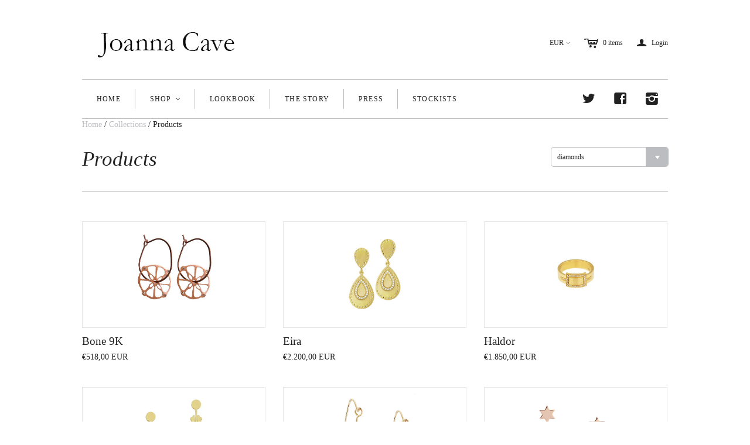

--- FILE ---
content_type: text/html; charset=utf-8
request_url: https://www.joannacave.com/collections/all/diamonds
body_size: 28728
content:
<!DOCTYPE html>
<!--[if lt IE 7]>      <html class="no-js lt-ie10 lt-ie9 lt-ie8 lt-ie7 ie6"> <![endif]-->
<!--[if IE 7]>         <html class="no-js lt-ie10 lt-ie9 lt-ie8 ie7"> <![endif]-->
<!--[if IE 8]>         <html class="no-js lt-ie10 lt-ie9 ie8"> <![endif]-->
<!--[if IE 9]>         <html class="no-js lt-ie10 ie9"> <![endif]-->
<!--[if gt IE 9]><!--> <html class="no-js"> <!--<![endif]-->
<head>
  
  <!--
  ==========================================================================
     Atlantic v7.7.0
     Updated: July 3, 2014
     Website: http://pixelunion.net
     Themes: http://pixelunion.net/themes
  ==========================================================================
  -->

  <meta charset="utf-8">
  <meta http-equiv="X-UA-Compatible" content="IE=edge,chrome=1">
  <title> Products &ndash; Joanna Cave - Official Store </title>

  

  <meta name="viewport" content="width=device-width" />
  <link href="//www.joannacave.com/cdn/shop/t/4/assets/favicon.ico?150" rel="shortcut icon" />
  <meta name="google-site-verification" content="zijYbDllM379KQvDyTapZr7fv6xHK2dZjoozkFk8oGI" />

  <!-- Theme CSS
  ///////////////////////////////////////// -->
  <link href="//www.joannacave.com/cdn/shop/t/4/assets/style.css?v=60137729255215930971674755692" rel="stylesheet" type="text/css" media="all" />


  <!-- Third party JS Assets
  ///////////////////////////////////////// -->
  <script src="//www.joannacave.com/cdn/shop/t/4/assets/modernizr-2.6.2.min.js?v=50531152946347040941404728936" type="text/javascript"></script>
  <script src="//www.joannacave.com/cdn/shop/t/4/assets/jquery-1.9.min.js?v=136492365333074911931404728936" type="text/javascript"></script>

  <script src="//www.joannacave.com/cdn/shopifycloud/storefront/assets/themes_support/option_selection-b017cd28.js" type="text/javascript"></script>

  

  <!-- Fonts
  ///////////////////////////////////////// -->

  <script src="//ajax.googleapis.com/ajax/libs/webfont/1.4.7/webfont.js"></script>
  <script>

    var googleFonts = [];

    
    

    
    

    
    

    
    

    
    

    WebFont.load({
      google: {
        families: googleFonts
      },
      active: function() {
        $(function(){
          $('.main-header').trigger('format-full-navigation');
        });
      }
    });

  </script>

  <!-- Facebook Open Graph -->
<meta property="og:type" content="website" />
<meta property="og:site_name" content="Joanna Cave - Official Store" />
<meta property="og:url" content="https://www.joannacave.com/collections/all/diamonds" />
<meta property="og:title" content="Products" />

  <meta property="og:description" content="" />
  
    <meta property="og:image" content="http://www.joannacave.com/cdn/shop/t/4/assets/logo.png?v=115488031823991766101416504151" />
    <meta property="og:image:secure_url" content="https://www.joannacave.com/cdn/shop/t/4/assets/logo.png?v=115488031823991766101416504151" />
  


<!-- Twitter Card -->

  <meta name="twitter:card" content="summary">
  <meta name="twitter:title" content="Joanna Cave - Official Store" />
  <meta name="twitter:url" content="https://www.joannacave.com/collections/all/diamonds">
  <meta name="twitter:description" content="" />
  
    <meta name="twitter:image" content="//www.joannacave.com/cdn/shop/t/4/assets/logo.png?v=115488031823991766101416504151" />
  


  <!-- Store object
  ///////////////////////////////////////// -->
  <script type="text/javascript">
    settings = {}
    settings.logo                   = true;
    settings.products               = new Array();
    settings.currency               = 'EUR';
    settings.currencyFormat         = "€{{amount_with_comma_separator}} EUR";
    settings.shippingCalculator     = 'true';
    settings.productImageBorders    = true;
    settings.slideshowPagination    = false;
    settings.autoplaySlideshow      = false;
    settings.autoplayDelay          = '3';
    settings.fullsizeProductViewer  = true;
    settings.moneyFormat            = "€{{amount_with_comma_separator}}";
    settings.moneyFormatCurrency    = "€{{amount_with_comma_separator}} EUR";
    
    
    settings.currencySwitcher = true
      
      settings.currencySwitcherFormat = 'money_with_currency_format';
      settings.moneyFormat = "€{{amount_with_comma_separator}} EUR";
      

      
      settings.defaultCurrency = 'EUR';
      
    

    shopCurrency = settings.currency;
  </script>

  <script>window.performance && window.performance.mark && window.performance.mark('shopify.content_for_header.start');</script><meta id="shopify-digital-wallet" name="shopify-digital-wallet" content="/1746500/digital_wallets/dialog">
<link rel="alternate" type="application/atom+xml" title="Feed" href="/collections/all/diamonds.atom" />
<link rel="alternate" hreflang="x-default" href="https://www.joannacave.com/collections/all/diamonds">
<link rel="alternate" hreflang="en" href="https://www.joannacave.com/collections/all/diamonds">
<link rel="alternate" hreflang="el" href="https://www.joannacave.com/el/collections/all/diamonds">
<script async="async" src="/checkouts/internal/preloads.js?locale=en-GR"></script>
<script id="shopify-features" type="application/json">{"accessToken":"a5b2e160c2f3e012ed72437abb77a9b3","betas":["rich-media-storefront-analytics"],"domain":"www.joannacave.com","predictiveSearch":true,"shopId":1746500,"locale":"en"}</script>
<script>var Shopify = Shopify || {};
Shopify.shop = "joannacave.myshopify.com";
Shopify.locale = "en";
Shopify.currency = {"active":"EUR","rate":"1.0"};
Shopify.country = "GR";
Shopify.theme = {"name":"Atlantic","id":8299457,"schema_name":null,"schema_version":null,"theme_store_id":566,"role":"main"};
Shopify.theme.handle = "null";
Shopify.theme.style = {"id":null,"handle":null};
Shopify.cdnHost = "www.joannacave.com/cdn";
Shopify.routes = Shopify.routes || {};
Shopify.routes.root = "/";</script>
<script type="module">!function(o){(o.Shopify=o.Shopify||{}).modules=!0}(window);</script>
<script>!function(o){function n(){var o=[];function n(){o.push(Array.prototype.slice.apply(arguments))}return n.q=o,n}var t=o.Shopify=o.Shopify||{};t.loadFeatures=n(),t.autoloadFeatures=n()}(window);</script>
<script id="shop-js-analytics" type="application/json">{"pageType":"collection"}</script>
<script defer="defer" async type="module" src="//www.joannacave.com/cdn/shopifycloud/shop-js/modules/v2/client.init-shop-cart-sync_C5BV16lS.en.esm.js"></script>
<script defer="defer" async type="module" src="//www.joannacave.com/cdn/shopifycloud/shop-js/modules/v2/chunk.common_CygWptCX.esm.js"></script>
<script type="module">
  await import("//www.joannacave.com/cdn/shopifycloud/shop-js/modules/v2/client.init-shop-cart-sync_C5BV16lS.en.esm.js");
await import("//www.joannacave.com/cdn/shopifycloud/shop-js/modules/v2/chunk.common_CygWptCX.esm.js");

  window.Shopify.SignInWithShop?.initShopCartSync?.({"fedCMEnabled":true,"windoidEnabled":true});

</script>
<script id="__st">var __st={"a":1746500,"offset":7200,"reqid":"ae08fd61-2e0b-4bbf-959f-15e174171acb-1768822836","pageurl":"www.joannacave.com\/collections\/all\/diamonds","u":"3671e11ec02e","p":"collection"};</script>
<script>window.ShopifyPaypalV4VisibilityTracking = true;</script>
<script id="captcha-bootstrap">!function(){'use strict';const t='contact',e='account',n='new_comment',o=[[t,t],['blogs',n],['comments',n],[t,'customer']],c=[[e,'customer_login'],[e,'guest_login'],[e,'recover_customer_password'],[e,'create_customer']],r=t=>t.map((([t,e])=>`form[action*='/${t}']:not([data-nocaptcha='true']) input[name='form_type'][value='${e}']`)).join(','),a=t=>()=>t?[...document.querySelectorAll(t)].map((t=>t.form)):[];function s(){const t=[...o],e=r(t);return a(e)}const i='password',u='form_key',d=['recaptcha-v3-token','g-recaptcha-response','h-captcha-response',i],f=()=>{try{return window.sessionStorage}catch{return}},m='__shopify_v',_=t=>t.elements[u];function p(t,e,n=!1){try{const o=window.sessionStorage,c=JSON.parse(o.getItem(e)),{data:r}=function(t){const{data:e,action:n}=t;return t[m]||n?{data:e,action:n}:{data:t,action:n}}(c);for(const[e,n]of Object.entries(r))t.elements[e]&&(t.elements[e].value=n);n&&o.removeItem(e)}catch(o){console.error('form repopulation failed',{error:o})}}const l='form_type',E='cptcha';function T(t){t.dataset[E]=!0}const w=window,h=w.document,L='Shopify',v='ce_forms',y='captcha';let A=!1;((t,e)=>{const n=(g='f06e6c50-85a8-45c8-87d0-21a2b65856fe',I='https://cdn.shopify.com/shopifycloud/storefront-forms-hcaptcha/ce_storefront_forms_captcha_hcaptcha.v1.5.2.iife.js',D={infoText:'Protected by hCaptcha',privacyText:'Privacy',termsText:'Terms'},(t,e,n)=>{const o=w[L][v],c=o.bindForm;if(c)return c(t,g,e,D).then(n);var r;o.q.push([[t,g,e,D],n]),r=I,A||(h.body.append(Object.assign(h.createElement('script'),{id:'captcha-provider',async:!0,src:r})),A=!0)});var g,I,D;w[L]=w[L]||{},w[L][v]=w[L][v]||{},w[L][v].q=[],w[L][y]=w[L][y]||{},w[L][y].protect=function(t,e){n(t,void 0,e),T(t)},Object.freeze(w[L][y]),function(t,e,n,w,h,L){const[v,y,A,g]=function(t,e,n){const i=e?o:[],u=t?c:[],d=[...i,...u],f=r(d),m=r(i),_=r(d.filter((([t,e])=>n.includes(e))));return[a(f),a(m),a(_),s()]}(w,h,L),I=t=>{const e=t.target;return e instanceof HTMLFormElement?e:e&&e.form},D=t=>v().includes(t);t.addEventListener('submit',(t=>{const e=I(t);if(!e)return;const n=D(e)&&!e.dataset.hcaptchaBound&&!e.dataset.recaptchaBound,o=_(e),c=g().includes(e)&&(!o||!o.value);(n||c)&&t.preventDefault(),c&&!n&&(function(t){try{if(!f())return;!function(t){const e=f();if(!e)return;const n=_(t);if(!n)return;const o=n.value;o&&e.removeItem(o)}(t);const e=Array.from(Array(32),(()=>Math.random().toString(36)[2])).join('');!function(t,e){_(t)||t.append(Object.assign(document.createElement('input'),{type:'hidden',name:u})),t.elements[u].value=e}(t,e),function(t,e){const n=f();if(!n)return;const o=[...t.querySelectorAll(`input[type='${i}']`)].map((({name:t})=>t)),c=[...d,...o],r={};for(const[a,s]of new FormData(t).entries())c.includes(a)||(r[a]=s);n.setItem(e,JSON.stringify({[m]:1,action:t.action,data:r}))}(t,e)}catch(e){console.error('failed to persist form',e)}}(e),e.submit())}));const S=(t,e)=>{t&&!t.dataset[E]&&(n(t,e.some((e=>e===t))),T(t))};for(const o of['focusin','change'])t.addEventListener(o,(t=>{const e=I(t);D(e)&&S(e,y())}));const B=e.get('form_key'),M=e.get(l),P=B&&M;t.addEventListener('DOMContentLoaded',(()=>{const t=y();if(P)for(const e of t)e.elements[l].value===M&&p(e,B);[...new Set([...A(),...v().filter((t=>'true'===t.dataset.shopifyCaptcha))])].forEach((e=>S(e,t)))}))}(h,new URLSearchParams(w.location.search),n,t,e,['guest_login'])})(!0,!0)}();</script>
<script integrity="sha256-4kQ18oKyAcykRKYeNunJcIwy7WH5gtpwJnB7kiuLZ1E=" data-source-attribution="shopify.loadfeatures" defer="defer" src="//www.joannacave.com/cdn/shopifycloud/storefront/assets/storefront/load_feature-a0a9edcb.js" crossorigin="anonymous"></script>
<script data-source-attribution="shopify.dynamic_checkout.dynamic.init">var Shopify=Shopify||{};Shopify.PaymentButton=Shopify.PaymentButton||{isStorefrontPortableWallets:!0,init:function(){window.Shopify.PaymentButton.init=function(){};var t=document.createElement("script");t.src="https://www.joannacave.com/cdn/shopifycloud/portable-wallets/latest/portable-wallets.en.js",t.type="module",document.head.appendChild(t)}};
</script>
<script data-source-attribution="shopify.dynamic_checkout.buyer_consent">
  function portableWalletsHideBuyerConsent(e){var t=document.getElementById("shopify-buyer-consent"),n=document.getElementById("shopify-subscription-policy-button");t&&n&&(t.classList.add("hidden"),t.setAttribute("aria-hidden","true"),n.removeEventListener("click",e))}function portableWalletsShowBuyerConsent(e){var t=document.getElementById("shopify-buyer-consent"),n=document.getElementById("shopify-subscription-policy-button");t&&n&&(t.classList.remove("hidden"),t.removeAttribute("aria-hidden"),n.addEventListener("click",e))}window.Shopify?.PaymentButton&&(window.Shopify.PaymentButton.hideBuyerConsent=portableWalletsHideBuyerConsent,window.Shopify.PaymentButton.showBuyerConsent=portableWalletsShowBuyerConsent);
</script>
<script data-source-attribution="shopify.dynamic_checkout.cart.bootstrap">document.addEventListener("DOMContentLoaded",(function(){function t(){return document.querySelector("shopify-accelerated-checkout-cart, shopify-accelerated-checkout")}if(t())Shopify.PaymentButton.init();else{new MutationObserver((function(e,n){t()&&(Shopify.PaymentButton.init(),n.disconnect())})).observe(document.body,{childList:!0,subtree:!0})}}));
</script>
<link id="shopify-accelerated-checkout-styles" rel="stylesheet" media="screen" href="https://www.joannacave.com/cdn/shopifycloud/portable-wallets/latest/accelerated-checkout-backwards-compat.css" crossorigin="anonymous">
<style id="shopify-accelerated-checkout-cart">
        #shopify-buyer-consent {
  margin-top: 1em;
  display: inline-block;
  width: 100%;
}

#shopify-buyer-consent.hidden {
  display: none;
}

#shopify-subscription-policy-button {
  background: none;
  border: none;
  padding: 0;
  text-decoration: underline;
  font-size: inherit;
  cursor: pointer;
}

#shopify-subscription-policy-button::before {
  box-shadow: none;
}

      </style>

<script>window.performance && window.performance.mark && window.performance.mark('shopify.content_for_header.end');</script>
  
  
  
  

 <meta name="facebook-domain-verification" content="43ak4ul6x4hhnk6c1e0afhnfdj3dwu" />
  
<link rel="canonical" href="https://www.joannacave.com/collections/all/diamonds">
<link href="https://monorail-edge.shopifysvc.com" rel="dns-prefetch">
<script>(function(){if ("sendBeacon" in navigator && "performance" in window) {try {var session_token_from_headers = performance.getEntriesByType('navigation')[0].serverTiming.find(x => x.name == '_s').description;} catch {var session_token_from_headers = undefined;}var session_cookie_matches = document.cookie.match(/_shopify_s=([^;]*)/);var session_token_from_cookie = session_cookie_matches && session_cookie_matches.length === 2 ? session_cookie_matches[1] : "";var session_token = session_token_from_headers || session_token_from_cookie || "";function handle_abandonment_event(e) {var entries = performance.getEntries().filter(function(entry) {return /monorail-edge.shopifysvc.com/.test(entry.name);});if (!window.abandonment_tracked && entries.length === 0) {window.abandonment_tracked = true;var currentMs = Date.now();var navigation_start = performance.timing.navigationStart;var payload = {shop_id: 1746500,url: window.location.href,navigation_start,duration: currentMs - navigation_start,session_token,page_type: "collection"};window.navigator.sendBeacon("https://monorail-edge.shopifysvc.com/v1/produce", JSON.stringify({schema_id: "online_store_buyer_site_abandonment/1.1",payload: payload,metadata: {event_created_at_ms: currentMs,event_sent_at_ms: currentMs}}));}}window.addEventListener('pagehide', handle_abandonment_event);}}());</script>
<script id="web-pixels-manager-setup">(function e(e,d,r,n,o){if(void 0===o&&(o={}),!Boolean(null===(a=null===(i=window.Shopify)||void 0===i?void 0:i.analytics)||void 0===a?void 0:a.replayQueue)){var i,a;window.Shopify=window.Shopify||{};var t=window.Shopify;t.analytics=t.analytics||{};var s=t.analytics;s.replayQueue=[],s.publish=function(e,d,r){return s.replayQueue.push([e,d,r]),!0};try{self.performance.mark("wpm:start")}catch(e){}var l=function(){var e={modern:/Edge?\/(1{2}[4-9]|1[2-9]\d|[2-9]\d{2}|\d{4,})\.\d+(\.\d+|)|Firefox\/(1{2}[4-9]|1[2-9]\d|[2-9]\d{2}|\d{4,})\.\d+(\.\d+|)|Chrom(ium|e)\/(9{2}|\d{3,})\.\d+(\.\d+|)|(Maci|X1{2}).+ Version\/(15\.\d+|(1[6-9]|[2-9]\d|\d{3,})\.\d+)([,.]\d+|)( \(\w+\)|)( Mobile\/\w+|) Safari\/|Chrome.+OPR\/(9{2}|\d{3,})\.\d+\.\d+|(CPU[ +]OS|iPhone[ +]OS|CPU[ +]iPhone|CPU IPhone OS|CPU iPad OS)[ +]+(15[._]\d+|(1[6-9]|[2-9]\d|\d{3,})[._]\d+)([._]\d+|)|Android:?[ /-](13[3-9]|1[4-9]\d|[2-9]\d{2}|\d{4,})(\.\d+|)(\.\d+|)|Android.+Firefox\/(13[5-9]|1[4-9]\d|[2-9]\d{2}|\d{4,})\.\d+(\.\d+|)|Android.+Chrom(ium|e)\/(13[3-9]|1[4-9]\d|[2-9]\d{2}|\d{4,})\.\d+(\.\d+|)|SamsungBrowser\/([2-9]\d|\d{3,})\.\d+/,legacy:/Edge?\/(1[6-9]|[2-9]\d|\d{3,})\.\d+(\.\d+|)|Firefox\/(5[4-9]|[6-9]\d|\d{3,})\.\d+(\.\d+|)|Chrom(ium|e)\/(5[1-9]|[6-9]\d|\d{3,})\.\d+(\.\d+|)([\d.]+$|.*Safari\/(?![\d.]+ Edge\/[\d.]+$))|(Maci|X1{2}).+ Version\/(10\.\d+|(1[1-9]|[2-9]\d|\d{3,})\.\d+)([,.]\d+|)( \(\w+\)|)( Mobile\/\w+|) Safari\/|Chrome.+OPR\/(3[89]|[4-9]\d|\d{3,})\.\d+\.\d+|(CPU[ +]OS|iPhone[ +]OS|CPU[ +]iPhone|CPU IPhone OS|CPU iPad OS)[ +]+(10[._]\d+|(1[1-9]|[2-9]\d|\d{3,})[._]\d+)([._]\d+|)|Android:?[ /-](13[3-9]|1[4-9]\d|[2-9]\d{2}|\d{4,})(\.\d+|)(\.\d+|)|Mobile Safari.+OPR\/([89]\d|\d{3,})\.\d+\.\d+|Android.+Firefox\/(13[5-9]|1[4-9]\d|[2-9]\d{2}|\d{4,})\.\d+(\.\d+|)|Android.+Chrom(ium|e)\/(13[3-9]|1[4-9]\d|[2-9]\d{2}|\d{4,})\.\d+(\.\d+|)|Android.+(UC? ?Browser|UCWEB|U3)[ /]?(15\.([5-9]|\d{2,})|(1[6-9]|[2-9]\d|\d{3,})\.\d+)\.\d+|SamsungBrowser\/(5\.\d+|([6-9]|\d{2,})\.\d+)|Android.+MQ{2}Browser\/(14(\.(9|\d{2,})|)|(1[5-9]|[2-9]\d|\d{3,})(\.\d+|))(\.\d+|)|K[Aa][Ii]OS\/(3\.\d+|([4-9]|\d{2,})\.\d+)(\.\d+|)/},d=e.modern,r=e.legacy,n=navigator.userAgent;return n.match(d)?"modern":n.match(r)?"legacy":"unknown"}(),u="modern"===l?"modern":"legacy",c=(null!=n?n:{modern:"",legacy:""})[u],f=function(e){return[e.baseUrl,"/wpm","/b",e.hashVersion,"modern"===e.buildTarget?"m":"l",".js"].join("")}({baseUrl:d,hashVersion:r,buildTarget:u}),m=function(e){var d=e.version,r=e.bundleTarget,n=e.surface,o=e.pageUrl,i=e.monorailEndpoint;return{emit:function(e){var a=e.status,t=e.errorMsg,s=(new Date).getTime(),l=JSON.stringify({metadata:{event_sent_at_ms:s},events:[{schema_id:"web_pixels_manager_load/3.1",payload:{version:d,bundle_target:r,page_url:o,status:a,surface:n,error_msg:t},metadata:{event_created_at_ms:s}}]});if(!i)return console&&console.warn&&console.warn("[Web Pixels Manager] No Monorail endpoint provided, skipping logging."),!1;try{return self.navigator.sendBeacon.bind(self.navigator)(i,l)}catch(e){}var u=new XMLHttpRequest;try{return u.open("POST",i,!0),u.setRequestHeader("Content-Type","text/plain"),u.send(l),!0}catch(e){return console&&console.warn&&console.warn("[Web Pixels Manager] Got an unhandled error while logging to Monorail."),!1}}}}({version:r,bundleTarget:l,surface:e.surface,pageUrl:self.location.href,monorailEndpoint:e.monorailEndpoint});try{o.browserTarget=l,function(e){var d=e.src,r=e.async,n=void 0===r||r,o=e.onload,i=e.onerror,a=e.sri,t=e.scriptDataAttributes,s=void 0===t?{}:t,l=document.createElement("script"),u=document.querySelector("head"),c=document.querySelector("body");if(l.async=n,l.src=d,a&&(l.integrity=a,l.crossOrigin="anonymous"),s)for(var f in s)if(Object.prototype.hasOwnProperty.call(s,f))try{l.dataset[f]=s[f]}catch(e){}if(o&&l.addEventListener("load",o),i&&l.addEventListener("error",i),u)u.appendChild(l);else{if(!c)throw new Error("Did not find a head or body element to append the script");c.appendChild(l)}}({src:f,async:!0,onload:function(){if(!function(){var e,d;return Boolean(null===(d=null===(e=window.Shopify)||void 0===e?void 0:e.analytics)||void 0===d?void 0:d.initialized)}()){var d=window.webPixelsManager.init(e)||void 0;if(d){var r=window.Shopify.analytics;r.replayQueue.forEach((function(e){var r=e[0],n=e[1],o=e[2];d.publishCustomEvent(r,n,o)})),r.replayQueue=[],r.publish=d.publishCustomEvent,r.visitor=d.visitor,r.initialized=!0}}},onerror:function(){return m.emit({status:"failed",errorMsg:"".concat(f," has failed to load")})},sri:function(e){var d=/^sha384-[A-Za-z0-9+/=]+$/;return"string"==typeof e&&d.test(e)}(c)?c:"",scriptDataAttributes:o}),m.emit({status:"loading"})}catch(e){m.emit({status:"failed",errorMsg:(null==e?void 0:e.message)||"Unknown error"})}}})({shopId: 1746500,storefrontBaseUrl: "https://www.joannacave.com",extensionsBaseUrl: "https://extensions.shopifycdn.com/cdn/shopifycloud/web-pixels-manager",monorailEndpoint: "https://monorail-edge.shopifysvc.com/unstable/produce_batch",surface: "storefront-renderer",enabledBetaFlags: ["2dca8a86"],webPixelsConfigList: [{"id":"943456590","configuration":"{\"config\":\"{\\\"pixel_id\\\":\\\"G-2S7SFPLEW0\\\",\\\"gtag_events\\\":[{\\\"type\\\":\\\"purchase\\\",\\\"action_label\\\":\\\"G-2S7SFPLEW0\\\"},{\\\"type\\\":\\\"page_view\\\",\\\"action_label\\\":\\\"G-2S7SFPLEW0\\\"},{\\\"type\\\":\\\"view_item\\\",\\\"action_label\\\":\\\"G-2S7SFPLEW0\\\"},{\\\"type\\\":\\\"search\\\",\\\"action_label\\\":\\\"G-2S7SFPLEW0\\\"},{\\\"type\\\":\\\"add_to_cart\\\",\\\"action_label\\\":\\\"G-2S7SFPLEW0\\\"},{\\\"type\\\":\\\"begin_checkout\\\",\\\"action_label\\\":\\\"G-2S7SFPLEW0\\\"},{\\\"type\\\":\\\"add_payment_info\\\",\\\"action_label\\\":\\\"G-2S7SFPLEW0\\\"}],\\\"enable_monitoring_mode\\\":false}\"}","eventPayloadVersion":"v1","runtimeContext":"OPEN","scriptVersion":"b2a88bafab3e21179ed38636efcd8a93","type":"APP","apiClientId":1780363,"privacyPurposes":[],"dataSharingAdjustments":{"protectedCustomerApprovalScopes":["read_customer_address","read_customer_email","read_customer_name","read_customer_personal_data","read_customer_phone"]}},{"id":"421495118","configuration":"{\"pixel_id\":\"474431467211640\",\"pixel_type\":\"facebook_pixel\",\"metaapp_system_user_token\":\"-\"}","eventPayloadVersion":"v1","runtimeContext":"OPEN","scriptVersion":"ca16bc87fe92b6042fbaa3acc2fbdaa6","type":"APP","apiClientId":2329312,"privacyPurposes":["ANALYTICS","MARKETING","SALE_OF_DATA"],"dataSharingAdjustments":{"protectedCustomerApprovalScopes":["read_customer_address","read_customer_email","read_customer_name","read_customer_personal_data","read_customer_phone"]}},{"id":"194740558","eventPayloadVersion":"v1","runtimeContext":"LAX","scriptVersion":"1","type":"CUSTOM","privacyPurposes":["ANALYTICS"],"name":"Google Analytics tag (migrated)"},{"id":"shopify-app-pixel","configuration":"{}","eventPayloadVersion":"v1","runtimeContext":"STRICT","scriptVersion":"0450","apiClientId":"shopify-pixel","type":"APP","privacyPurposes":["ANALYTICS","MARKETING"]},{"id":"shopify-custom-pixel","eventPayloadVersion":"v1","runtimeContext":"LAX","scriptVersion":"0450","apiClientId":"shopify-pixel","type":"CUSTOM","privacyPurposes":["ANALYTICS","MARKETING"]}],isMerchantRequest: false,initData: {"shop":{"name":"Joanna Cave - Official Store","paymentSettings":{"currencyCode":"EUR"},"myshopifyDomain":"joannacave.myshopify.com","countryCode":"GR","storefrontUrl":"https:\/\/www.joannacave.com"},"customer":null,"cart":null,"checkout":null,"productVariants":[],"purchasingCompany":null},},"https://www.joannacave.com/cdn","fcfee988w5aeb613cpc8e4bc33m6693e112",{"modern":"","legacy":""},{"shopId":"1746500","storefrontBaseUrl":"https:\/\/www.joannacave.com","extensionBaseUrl":"https:\/\/extensions.shopifycdn.com\/cdn\/shopifycloud\/web-pixels-manager","surface":"storefront-renderer","enabledBetaFlags":"[\"2dca8a86\"]","isMerchantRequest":"false","hashVersion":"fcfee988w5aeb613cpc8e4bc33m6693e112","publish":"custom","events":"[[\"page_viewed\",{}],[\"collection_viewed\",{\"collection\":{\"id\":\"\",\"title\":\"Products\",\"productVariants\":[{\"price\":{\"amount\":518.0,\"currencyCode\":\"EUR\"},\"product\":{\"title\":\"Bone 9K\",\"vendor\":\"JC\",\"id\":\"452511784\",\"untranslatedTitle\":\"Bone 9K\",\"url\":\"\/products\/bone-9k\",\"type\":\"Earrings\"},\"id\":\"1270095812\",\"image\":{\"src\":\"\/\/www.joannacave.com\/cdn\/shop\/products\/Bone_9k.jpg?v=1448377259\"},\"sku\":\"\",\"title\":\"rose gold\",\"untranslatedTitle\":\"rose gold\"},{\"price\":{\"amount\":2200.0,\"currencyCode\":\"EUR\"},\"product\":{\"title\":\"Eira\",\"vendor\":\"JC\",\"id\":\"9863260818\",\"untranslatedTitle\":\"Eira\",\"url\":\"\/products\/eira\",\"type\":\"Fine Collection Item\"},\"id\":\"37296898962\",\"image\":{\"src\":\"\/\/www.joannacave.com\/cdn\/shop\/products\/ear-Eira-917x533-2.jpg?v=1498658930\"},\"sku\":\"\",\"title\":\"18k carat yellow gold\",\"untranslatedTitle\":\"18k carat yellow gold\"},{\"price\":{\"amount\":1850.0,\"currencyCode\":\"EUR\"},\"product\":{\"title\":\"Haldor\",\"vendor\":\"JC\",\"id\":\"9863987474\",\"untranslatedTitle\":\"Haldor\",\"url\":\"\/products\/haldor\",\"type\":\"Fine Collection Item\"},\"id\":\"37308889554\",\"image\":{\"src\":\"\/\/www.joannacave.com\/cdn\/shop\/products\/ring-Haldor-917x533-2.jpg?v=1498665565\"},\"sku\":\"\",\"title\":\"yellow gold \/ 53\",\"untranslatedTitle\":\"yellow gold \/ 53\"},{\"price\":{\"amount\":1900.0,\"currencyCode\":\"EUR\"},\"product\":{\"title\":\"Hilde\",\"vendor\":\"JC\",\"id\":\"9863287378\",\"untranslatedTitle\":\"Hilde\",\"url\":\"\/products\/hilde\",\"type\":\"Fine Collection Item\"},\"id\":\"37297556114\",\"image\":{\"src\":\"\/\/www.joannacave.com\/cdn\/shop\/products\/ear-Hilde-917x533-2.jpg?v=1498659161\"},\"sku\":\"\",\"title\":\"18k carat yellow gold\",\"untranslatedTitle\":\"18k carat yellow gold\"},{\"price\":{\"amount\":3200.0,\"currencyCode\":\"EUR\"},\"product\":{\"title\":\"Hillevi\",\"vendor\":\"JC\",\"id\":\"9863295314\",\"untranslatedTitle\":\"Hillevi\",\"url\":\"\/products\/hillevi\",\"type\":\"Fine Collection Item\"},\"id\":\"37297734290\",\"image\":{\"src\":\"\/\/www.joannacave.com\/cdn\/shop\/products\/ear-Hillevi-917x533-2.jpg?v=1498659637\"},\"sku\":\"\",\"title\":\"18k carat rose gold\",\"untranslatedTitle\":\"18k carat rose gold\"},{\"price\":{\"amount\":1800.0,\"currencyCode\":\"EUR\"},\"product\":{\"title\":\"Inge\",\"vendor\":\"JC\",\"id\":\"9863459154\",\"untranslatedTitle\":\"Inge\",\"url\":\"\/products\/inge\",\"type\":\"Fine Collection Item\"},\"id\":\"37300306962\",\"image\":{\"src\":\"\/\/www.joannacave.com\/cdn\/shop\/products\/Inge_web.jpg?v=1511713773\"},\"sku\":\"\",\"title\":\"18k carat rose gold\",\"untranslatedTitle\":\"18k carat rose gold\"}]}}]]"});</script><script>
  window.ShopifyAnalytics = window.ShopifyAnalytics || {};
  window.ShopifyAnalytics.meta = window.ShopifyAnalytics.meta || {};
  window.ShopifyAnalytics.meta.currency = 'EUR';
  var meta = {"products":[{"id":452511784,"gid":"gid:\/\/shopify\/Product\/452511784","vendor":"JC","type":"Earrings","handle":"bone-9k","variants":[{"id":1270095812,"price":51800,"name":"Bone 9K - rose gold","public_title":"rose gold","sku":""}],"remote":false},{"id":9863260818,"gid":"gid:\/\/shopify\/Product\/9863260818","vendor":"JC","type":"Fine Collection Item","handle":"eira","variants":[{"id":37296898962,"price":220000,"name":"Eira - 18k carat yellow gold","public_title":"18k carat yellow gold","sku":""}],"remote":false},{"id":9863987474,"gid":"gid:\/\/shopify\/Product\/9863987474","vendor":"JC","type":"Fine Collection Item","handle":"haldor","variants":[{"id":37308889554,"price":185000,"name":"Haldor - yellow gold \/ 53","public_title":"yellow gold \/ 53","sku":""},{"id":32296366014558,"price":185000,"name":"Haldor - yellow gold \/ 55","public_title":"yellow gold \/ 55","sku":""}],"remote":false},{"id":9863287378,"gid":"gid:\/\/shopify\/Product\/9863287378","vendor":"JC","type":"Fine Collection Item","handle":"hilde","variants":[{"id":37297556114,"price":190000,"name":"Hilde - 18k carat yellow gold","public_title":"18k carat yellow gold","sku":""}],"remote":false},{"id":9863295314,"gid":"gid:\/\/shopify\/Product\/9863295314","vendor":"JC","type":"Fine Collection Item","handle":"hillevi","variants":[{"id":37297734290,"price":320000,"name":"Hillevi - 18k carat rose gold","public_title":"18k carat rose gold","sku":""}],"remote":false},{"id":9863459154,"gid":"gid:\/\/shopify\/Product\/9863459154","vendor":"JC","type":"Fine Collection Item","handle":"inge","variants":[{"id":37300306962,"price":180000,"name":"Inge - 18k carat rose gold","public_title":"18k carat rose gold","sku":""}],"remote":false}],"page":{"pageType":"collection","requestId":"ae08fd61-2e0b-4bbf-959f-15e174171acb-1768822836"}};
  for (var attr in meta) {
    window.ShopifyAnalytics.meta[attr] = meta[attr];
  }
</script>
<script class="analytics">
  (function () {
    var customDocumentWrite = function(content) {
      var jquery = null;

      if (window.jQuery) {
        jquery = window.jQuery;
      } else if (window.Checkout && window.Checkout.$) {
        jquery = window.Checkout.$;
      }

      if (jquery) {
        jquery('body').append(content);
      }
    };

    var hasLoggedConversion = function(token) {
      if (token) {
        return document.cookie.indexOf('loggedConversion=' + token) !== -1;
      }
      return false;
    }

    var setCookieIfConversion = function(token) {
      if (token) {
        var twoMonthsFromNow = new Date(Date.now());
        twoMonthsFromNow.setMonth(twoMonthsFromNow.getMonth() + 2);

        document.cookie = 'loggedConversion=' + token + '; expires=' + twoMonthsFromNow;
      }
    }

    var trekkie = window.ShopifyAnalytics.lib = window.trekkie = window.trekkie || [];
    if (trekkie.integrations) {
      return;
    }
    trekkie.methods = [
      'identify',
      'page',
      'ready',
      'track',
      'trackForm',
      'trackLink'
    ];
    trekkie.factory = function(method) {
      return function() {
        var args = Array.prototype.slice.call(arguments);
        args.unshift(method);
        trekkie.push(args);
        return trekkie;
      };
    };
    for (var i = 0; i < trekkie.methods.length; i++) {
      var key = trekkie.methods[i];
      trekkie[key] = trekkie.factory(key);
    }
    trekkie.load = function(config) {
      trekkie.config = config || {};
      trekkie.config.initialDocumentCookie = document.cookie;
      var first = document.getElementsByTagName('script')[0];
      var script = document.createElement('script');
      script.type = 'text/javascript';
      script.onerror = function(e) {
        var scriptFallback = document.createElement('script');
        scriptFallback.type = 'text/javascript';
        scriptFallback.onerror = function(error) {
                var Monorail = {
      produce: function produce(monorailDomain, schemaId, payload) {
        var currentMs = new Date().getTime();
        var event = {
          schema_id: schemaId,
          payload: payload,
          metadata: {
            event_created_at_ms: currentMs,
            event_sent_at_ms: currentMs
          }
        };
        return Monorail.sendRequest("https://" + monorailDomain + "/v1/produce", JSON.stringify(event));
      },
      sendRequest: function sendRequest(endpointUrl, payload) {
        // Try the sendBeacon API
        if (window && window.navigator && typeof window.navigator.sendBeacon === 'function' && typeof window.Blob === 'function' && !Monorail.isIos12()) {
          var blobData = new window.Blob([payload], {
            type: 'text/plain'
          });

          if (window.navigator.sendBeacon(endpointUrl, blobData)) {
            return true;
          } // sendBeacon was not successful

        } // XHR beacon

        var xhr = new XMLHttpRequest();

        try {
          xhr.open('POST', endpointUrl);
          xhr.setRequestHeader('Content-Type', 'text/plain');
          xhr.send(payload);
        } catch (e) {
          console.log(e);
        }

        return false;
      },
      isIos12: function isIos12() {
        return window.navigator.userAgent.lastIndexOf('iPhone; CPU iPhone OS 12_') !== -1 || window.navigator.userAgent.lastIndexOf('iPad; CPU OS 12_') !== -1;
      }
    };
    Monorail.produce('monorail-edge.shopifysvc.com',
      'trekkie_storefront_load_errors/1.1',
      {shop_id: 1746500,
      theme_id: 8299457,
      app_name: "storefront",
      context_url: window.location.href,
      source_url: "//www.joannacave.com/cdn/s/trekkie.storefront.cd680fe47e6c39ca5d5df5f0a32d569bc48c0f27.min.js"});

        };
        scriptFallback.async = true;
        scriptFallback.src = '//www.joannacave.com/cdn/s/trekkie.storefront.cd680fe47e6c39ca5d5df5f0a32d569bc48c0f27.min.js';
        first.parentNode.insertBefore(scriptFallback, first);
      };
      script.async = true;
      script.src = '//www.joannacave.com/cdn/s/trekkie.storefront.cd680fe47e6c39ca5d5df5f0a32d569bc48c0f27.min.js';
      first.parentNode.insertBefore(script, first);
    };
    trekkie.load(
      {"Trekkie":{"appName":"storefront","development":false,"defaultAttributes":{"shopId":1746500,"isMerchantRequest":null,"themeId":8299457,"themeCityHash":"18040173816608258698","contentLanguage":"en","currency":"EUR","eventMetadataId":"2d777578-2f54-4b26-8952-9a3fe0ea2ac6"},"isServerSideCookieWritingEnabled":true,"monorailRegion":"shop_domain","enabledBetaFlags":["65f19447"]},"Session Attribution":{},"S2S":{"facebookCapiEnabled":true,"source":"trekkie-storefront-renderer","apiClientId":580111}}
    );

    var loaded = false;
    trekkie.ready(function() {
      if (loaded) return;
      loaded = true;

      window.ShopifyAnalytics.lib = window.trekkie;

      var originalDocumentWrite = document.write;
      document.write = customDocumentWrite;
      try { window.ShopifyAnalytics.merchantGoogleAnalytics.call(this); } catch(error) {};
      document.write = originalDocumentWrite;

      window.ShopifyAnalytics.lib.page(null,{"pageType":"collection","requestId":"ae08fd61-2e0b-4bbf-959f-15e174171acb-1768822836","shopifyEmitted":true});

      var match = window.location.pathname.match(/checkouts\/(.+)\/(thank_you|post_purchase)/)
      var token = match? match[1]: undefined;
      if (!hasLoggedConversion(token)) {
        setCookieIfConversion(token);
        window.ShopifyAnalytics.lib.track("Viewed Product Category",{"currency":"EUR","category":"Collection: all","collectionName":"all","nonInteraction":true},undefined,undefined,{"shopifyEmitted":true});
      }
    });


        var eventsListenerScript = document.createElement('script');
        eventsListenerScript.async = true;
        eventsListenerScript.src = "//www.joannacave.com/cdn/shopifycloud/storefront/assets/shop_events_listener-3da45d37.js";
        document.getElementsByTagName('head')[0].appendChild(eventsListenerScript);

})();</script>
  <script>
  if (!window.ga || (window.ga && typeof window.ga !== 'function')) {
    window.ga = function ga() {
      (window.ga.q = window.ga.q || []).push(arguments);
      if (window.Shopify && window.Shopify.analytics && typeof window.Shopify.analytics.publish === 'function') {
        window.Shopify.analytics.publish("ga_stub_called", {}, {sendTo: "google_osp_migration"});
      }
      console.error("Shopify's Google Analytics stub called with:", Array.from(arguments), "\nSee https://help.shopify.com/manual/promoting-marketing/pixels/pixel-migration#google for more information.");
    };
    if (window.Shopify && window.Shopify.analytics && typeof window.Shopify.analytics.publish === 'function') {
      window.Shopify.analytics.publish("ga_stub_initialized", {}, {sendTo: "google_osp_migration"});
    }
  }
</script>
<script
  defer
  src="https://www.joannacave.com/cdn/shopifycloud/perf-kit/shopify-perf-kit-3.0.4.min.js"
  data-application="storefront-renderer"
  data-shop-id="1746500"
  data-render-region="gcp-us-east1"
  data-page-type="collection"
  data-theme-instance-id="8299457"
  data-theme-name=""
  data-theme-version=""
  data-monorail-region="shop_domain"
  data-resource-timing-sampling-rate="10"
  data-shs="true"
  data-shs-beacon="true"
  data-shs-export-with-fetch="true"
  data-shs-logs-sample-rate="1"
  data-shs-beacon-endpoint="https://www.joannacave.com/api/collect"
></script>
</head>




<body class="template-collection   ">

  <div id="fb-root"></div>
  <script>(function(d, s, id) {
    var js, fjs = d.getElementsByTagName(s)[0];
    if (d.getElementById(id)) return;
    js = d.createElement(s); js.id = id;
    js.src = "//connect.facebook.net/en_US/all.js#xfbml=1&appId=187795038002910";
    fjs.parentNode.insertBefore(js, fjs);
  }(document, 'script', 'facebook-jssdk'));</script>

  <header class="main-header-wrap">

  <section class="main-header content-area">

    <!-- Action links
    ============================================= -->
    <div class="action-links clearfix">

      <h1 class="store-title">
        
          <a href="/">
            <img alt="Joanna Cave - Official Store logo" class='regular-logo' src="//www.joannacave.com/cdn/shop/t/4/assets/logo.png?v=115488031823991766101416504151" alt="Slow design jewellery inspired by the rich Mediterranean heritage for modern, wanderlust women. Ethical, sustainable, handcrafted. Wear the Med.">
            <img alt="Joanna Cave - Official Store logo" class='retina-logo' src="//www.joannacave.com/cdn/shop/t/4/assets/logo.png?v=115488031823991766101416504151" alt="Slow design jewellery inspired by the rich Mediterranean heritage for modern, wanderlust women. Ethical, sustainable, handcrafted. Wear the Med.">
          </a>
        
      </h1>

      <div class="tools">
        
          <div class="select-wrapper currency-switcher">
            <div class="selected-currency"></div><span class="drop-arrow"><</span>
            <select id="currencies" name="currencies">
              
              
              <option value="EUR" selected="selected">EUR</option>
              
                
              
                
                <option value="GBP">GBP</option>
                
              
            </select>
          </div>
        

        <a class="search" href="#"><span class="icon">s</span><label>Search</label></a>

        <div class="mini-cart-wrap" href="#">
          <span class="icon">c</span><label><span class="item-count">0</span> items</label>
          <div class="mini-cart account-enabled empty-cart">
            <div class="arrow"></div>
            <div class="mini-cart-items-wrap">

                <p class="no-items">Your cart is currently empty!</p>

                
            </div>
            <div class="options clearfix">
              <a class="action-button view-cart desaturated" href="/cart">View cart</a>
              <a class="action-button checkout" href="/checkout">Checkout</a>
            </div>
          </div>
        </div>

        

          
            <a class="account-options" href="/account/login">
              <span class="icon">a</span>Login</span>
            </a>
          

        
      </div>

    </div>

    <div class="search-wrap full">
      <form action="/search" method="get">
        <input class="search-input" name="q" type="text" placeholder="Search" value="">
        <span class="icon">s</span>
      </form>
    </div>


    <!-- Compact navigation
    ============================================= -->
    <nav class="compact bordered light account-enabled">
      <ul>
        <li class="nav-item dropdown first">
          <span class="border"></span>
          <div><span class="icon">n</span></div>
        </li><li class="nav-item account">
          <a href="/account"><span class="icon">a</span></a>
        </li><li class="nav-item cart">
          <a href="/cart">
            <span class="icon">c</span>
          </a>
        </li><li class="nav-item last search">
          <div><span class="icon">s</span></div>
        </li><li class="search-outer-wrap">
          <div class="search-wrap">
            <form action="/search" method="get">
              <input class="search-input" name="q" type="text" placeholder="Search" value="">
              <span class="icon">s</span>
            </form>
          </div>
        </li>
      </ul>
    </nav>


    <!-- Full navigation
    ============================================= -->
    <div class="navigation_area">
      <nav class="full bordered light">

        <!-- Main nav
        ++++++++++++++++++++++++++++ -->
        <ul>

          <li class="nav-item first     ">

            

            
            

            
            

              
              <a class="label" href="/">
              
                Home
              
            </a>

              
          </li><li class="nav-item      dropdown">

            

            
            

            
            

              <span class="border"></span>
              <a class="label" href="/collections/all">
              
                Shop
              
            <span class="icon"><</span></a>

              

                <!-- Simple dropdown: primary
                ++++++++++++++++++++++++++++ -->
                <ul class="dropdown-wrap primary">
                  

                    
                    
                    

                    <li class="dropdown-item first ">
                      <a href="/pages/shop"><span class="label">Shop by type</span></a>

                      
                    </li>

                  

                    
                    
                    

                    <li class="dropdown-item  ">
                      <a href="/collections"><span class="label">Shop by collection</span></a>

                      
                    </li>

                  

                    
                    
                    

                    <li class="dropdown-item  ">
                      <a href="/collections/fine-collection"><span class="label">Fine Collection 18k</span></a>

                      
                    </li>

                  

                    
                    
                    

                    <li class="dropdown-item  last">
                      <a href="https://www.joannacave.com/collections/capsule-collection"><span class="label">Capsule Collection</span></a>

                      
                    </li>

                  
                </ul>
                <!-- ++++++++++++++++++++++++++++ -->

              
          </li><li class="nav-item      ">

            

            
            

            
            

              
              <a class="label" href="/pages/lookbook">
              
                Lookbook
              
            </a>

              
          </li><li class="nav-item      ">

            

            
            

            
            

              
              <a class="label" href="/pages/the-story">
              
                The Story
              
            </a>

              
          </li><li class="nav-item      ">

            

            
            

            
            

              
              <a class="label" href="/pages/press">
              
                Press
              
            </a>

              
          </li><li class="nav-item  last    ">

            

            
            

            
            

              
              <a class="label" href="/pages/stockists">
              
                Stockists
              
            </a>

              
          </li>
        </ul>
        <!-- ++++++++++++++++++++++++++++ -->



      </nav>
    
      <div class="social_accounts_header_area">
        <ul class="social_accounts">
            <li class="social-link twitter"><a href="https://twitter.com/joannacave" target="_blank">t</a></li>
            <li class="social-link facebook"><a href="https://www.facebook.com/pages/Joanna-Cave-jewellery/311114868915955" target="_blank">f</a></li>
            
            
            <li class="social-link instagram"><a href="https://instagram.com/joannacavejewellery/" target="_blank">i</a></li>
            
            
            
          </ul>
      </div>
    </div>
  </section>

  <!-- Mobile navigation
  ============================================= -->
  <section class="mobile-dropdown light">
    <ul class="list primary">
      

        

        

        
        

        
        

        <li class="list-item first  ">
          <a href="/">
          
            Home
          
        </a>

          

          

        </li>

      

        

        

        
        

        
        

        <li class="list-item   dropdown">
          <a href="/collections/all">
          
            Shop
          
        <span class="icon"></span></a>

          

          

            <ul class="list secondary">
              

                
                
                

                <li class="list-item ">
                  <a href="/pages/shop">Shop by type</a>

                  

                </li>

              

                
                
                

                <li class="list-item ">
                  <a href="/collections">Shop by collection</a>

                  

                </li>

              

                
                
                

                <li class="list-item ">
                  <a href="/collections/fine-collection">Fine Collection 18k</a>

                  

                </li>

              

                
                
                

                <li class="list-item ">
                  <a href="https://www.joannacave.com/collections/capsule-collection">Capsule Collection</a>

                  

                </li>

              
            </ul>

          

        </li>

      

        

        

        
        

        
        

        <li class="list-item   ">
          <a href="/pages/lookbook">
          
            Lookbook
          
        </a>

          

          

        </li>

      

        

        

        
        

        
        

        <li class="list-item   ">
          <a href="/pages/the-story">
          
            The Story
          
        </a>

          

          

        </li>

      

        

        

        
        

        
        

        <li class="list-item   ">
          <a href="/pages/press">
          
            Press
          
        </a>

          

          

        </li>

      

        

        

        
        

        
        

        <li class="list-item  last ">
          <a href="/pages/stockists">
          
            Stockists
          
        </a>

          

          

        </li>

      
    </ul>
  </section>

  
  
  

  

  

  

  <!-- Mega navigation
  ============================================= -->
  <section class="mega-nav light">
    <div class="mega-nav-wrap content-area">

        <!-- Main mega list
        ++++++++++++++++++++++++++++ -->
        <ul class="main-list mega-nav-list clearfix">
          <li class="list clearfix">

              <h2 class="label">
                Main Menu
              </h2>
              <ul data-list="main-menu" class="list-wrap">
                

                  
                    
                    
                    

                    <li class="list-item two-columns"><a data-category="home" class="item " href="/">Home</a></li>
                  

                

                  
                    
                    
                    

                    <li class="list-item two-columns"><a data-category="shop" class="item has-category" href="/collections/all">Shop<span class="more-icon">+</span></a></li>
                  

                

                  
                    
                    
                    

                    <li class="list-item two-columns"><a data-category="lookbook" class="item " href="/pages/lookbook">Lookbook</a></li>
                  

                

                  
                    
                    
                    

                    <li class="list-item two-columns"><a data-category="the-story" class="item " href="/pages/the-story">The Story</a></li>
                  

                

                  
                    
                    
                    

                    <li class="list-item two-columns"><a data-category="press" class="item " href="/pages/press">Press</a></li>
                  

                

                  
                    
                    
                    

                    <li class="list-item two-columns"><a data-category="stockists" class="item " href="/pages/stockists">Stockists</a></li>
                  

                
              </ul>

          </li><li class="list clearfix">

            <h2 class="label">
              Footer
            </h2>
            <ul data-list="footer" class="list-wrap">
              

                
                  
                  
                  

                  <li class="list-item two-columns"><a data-category="care-instructions" class="item " href="/pages/care-instructions">Care Instructions</a></li>
                

              

                
                  
                  
                  

                  <li class="list-item two-columns"><a data-category="sizing" class="item " href="/pages/sizing">Sizing</a></li>
                

              

                
                  
                  
                  

                  <li class="list-item two-columns"><a data-category="terms-conditions" class="item " href="/policies/terms-of-service">Terms & Conditions</a></li>
                

              

                
                  
                  
                  

                  <li class="list-item two-columns"><a data-category="privacy-policy" class="item " href="/policies/privacy-policy">Privacy Policy</a></li>
                

              

                
                  
                  
                  

                  <li class="list-item two-columns"><a data-category="returns-refund" class="item " href="/policies/refund-policy">Returns & Refund</a></li>
                

              

                
                  
                  
                  

                  <li class="list-item two-columns"><a data-category="shipping-policy" class="item " href="/policies/shipping-policy">Shipping Policy</a></li>
                

              

                
                  
                  
                  

                  <li class="list-item two-columns"><a data-category="cookie-policy" class="item " href="/pages/cookie-policy">Cookie Policy</a></li>
                

              
            </ul>

          </li>
        </ul>

        <!-- Expanded mega list
        ++++++++++++++++++++++++++++ -->
        <ul class="expanded-list mega-nav-list clearfix">

          <li class="back"></li><li data-list="" class="list   clearfix">

            <h2 class="label"></h2>
            <ul class="list-wrap">
              
            </ul>

          </li><li data-list="main-menu" class="list   clearfix">

            <h2 class="label">Main Menu</h2>
            <ul class="list-wrap">
              

                
                
                

                <li class="list-item">
                  <a data-category="home" class="item " href="/">Home</a>
                </li>

              

                
                
                

                <li class="list-item">
                  <a data-category="shop" class="item has-category" href="/collections/all">Shop<span class="more-icon">+</span></a>
                </li>

              

                
                
                

                <li class="list-item">
                  <a data-category="lookbook" class="item " href="/pages/lookbook">Lookbook</a>
                </li>

              

                
                
                

                <li class="list-item">
                  <a data-category="the-story" class="item " href="/pages/the-story">The Story</a>
                </li>

              

                
                
                

                <li class="list-item">
                  <a data-category="press" class="item " href="/pages/press">Press</a>
                </li>

              

                
                
                

                <li class="list-item">
                  <a data-category="stockists" class="item " href="/pages/stockists">Stockists</a>
                </li>

              
            </ul>

          </li><li data-list="footer" class="list   clearfix">

            <h2 class="label">Footer</h2>
            <ul class="list-wrap">
              

                
                
                

                <li class="list-item">
                  <a data-category="care-instructions" class="item " href="/pages/care-instructions">Care Instructions</a>
                </li>

              

                
                
                

                <li class="list-item">
                  <a data-category="sizing" class="item " href="/pages/sizing">Sizing</a>
                </li>

              

                
                
                

                <li class="list-item">
                  <a data-category="terms-conditions" class="item " href="/policies/terms-of-service">Terms & Conditions</a>
                </li>

              

                
                
                

                <li class="list-item">
                  <a data-category="privacy-policy" class="item " href="/policies/privacy-policy">Privacy Policy</a>
                </li>

              

                
                
                

                <li class="list-item">
                  <a data-category="returns-refund" class="item " href="/policies/refund-policy">Returns & Refund</a>
                </li>

              

                
                
                

                <li class="list-item">
                  <a data-category="shipping-policy" class="item " href="/policies/shipping-policy">Shipping Policy</a>
                </li>

              

                
                
                

                <li class="list-item">
                  <a data-category="cookie-policy" class="item " href="/pages/cookie-policy">Cookie Policy</a>
                </li>

              
            </ul>

          </li>

        </ul>

        <!-- Category mega list
        ++++++++++++++++++++++++++++ -->
        <ul class="category-list mega-nav-list clearfix">

          <li class="back"></li>

          
          

          
          

            
            
          

            
            

              <li data-category="shop" class="list first clearfix">
                <h2 class="label">Main Menu /  Shop</h2>
                <ul class="list-wrap">
                  
                    <li class="list-item first "><a class="item" href="/pages/shop">Shop by type</a></li>
                  
                    <li class="list-item  "><a class="item" href="/collections">Shop by collection</a></li>
                  
                    <li class="list-item  "><a class="item" href="/collections/fine-collection">Fine Collection 18k</a></li>
                  
                    <li class="list-item  last"><a class="item" href="https://www.joannacave.com/collections/capsule-collection">Capsule Collection</a></li>
                  
                </ul>
              </li>
              

            
          

            
            
          

            
            
          

            
            
          

            
            
          

          
          

            
            
          

            
            
          

            
            
          

            
            
          

            
            
          

            
            
          

            
            
          

        </ul>

    </div>
  </section>
  
</header>


  

  
    



<section class="content content-area">

  <div class="breadcrumb-navigation">
   <span><a href="/">Home</a></span>
   
      <span class="sep">/</span> <span><a href="/collections">Collections</a></span> <span class="sep">/</span> <span>Products</span>
   

</div>

  <div class="page-title">
    <span class="label">Products</span>

    
    <div class="tags-wrap preload">
      <select class="coll-filter styled-select tags-dropdown">
        <option value="">All</option>
        
          
            <option value="10k">10k</option>
          
        
          
            <option value="14k-gold">14k gold</option>
          
        
          
            <option value="18-carat">18 carat</option>
          
        
          
            <option value="18k">18k</option>
          
        
          
            <option value="18k-gold">18k gold</option>
          
        
          
            <option value="9k-gold">9k gold</option>
          
        
          
            <option value="a-w-2015">a/w 2015</option>
          
        
          
            <option value="a-w-2017">a/w 2017</option>
          
        
          
            <option value="a-w2012">a/w2012</option>
          
        
          
            <option value="bangle">bangle</option>
          
        
          
            <option value="bee-earrings">bee earrings</option>
          
        
          
            <option value="belle">belle</option>
          
        
          
            <option value="beyza">beyza</option>
          
        
          
            <option value="black-rhodium">black rhodium</option>
          
        
          
            <option value="black-rhodium-plated">black rhodium plated</option>
          
        
          
            <option value="blue">blue</option>
          
        
          
            <option value="blush">blush</option>
          
        
          
            <option value="bones-pebbles">Bones & Pebbles</option>
          
        
          
            <option value="bones-and-pebbles">bones and pebbles</option>
          
        
          
            <option value="bracelet">bracelet</option>
          
        
          
            <option value="bracelets">bracelets</option>
          
        
          
            <option value="capsule">capsule</option>
          
        
          
            <option value="chain">chain</option>
          
        
          
            <option value="chains">chains</option>
          
        
          
            <option value="classic">classic</option>
          
        
          
            <option value="classics">Classics</option>
          
        
          
            <option value="cuff">cuff</option>
          
        
          
            <option value="dancing-snowflakes">dancing snowflakes</option>
          
        
          
            <option value="diamond">diamond</option>
          
        
          
            <option value="diamonds" selected>diamonds</option>
          
        
          
            <option value="disc">disc</option>
          
        
          
            <option value="earrings">earrings</option>
          
        
          
            <option value="electra">electra</option>
          
        
          
            <option value="emerald">emerald</option>
          
        
          
            <option value="emeralds">emeralds</option>
          
        
          
            <option value="enamel">enamel</option>
          
        
          
            <option value="fine-collection">fine-collection</option>
          
        
          
            <option value="flower">flower</option>
          
        
          
            <option value="gold">gold</option>
          
        
          
            <option value="gold-plated">gold plated</option>
          
        
          
            <option value="gold-platted-silver">gold platted silver</option>
          
        
          
            <option value="gold-plated">gold-plated</option>
          
        
          
            <option value="goldplated">goldplated</option>
          
        
          
            <option value="heart">heart</option>
          
        
          
            <option value="hearts">hearts</option>
          
        
          
            <option value="her-name-is-yoshimi">Her name is Yoshimi</option>
          
        
          
            <option value="hook">hook</option>
          
        
          
            <option value="hooks">hooks</option>
          
        
          
            <option value="hoops">hoops</option>
          
        
          
            <option value="indian-women">Indian Women</option>
          
        
          
            <option value="interlocking">interlocking</option>
          
        
          
            <option value="large">large</option>
          
        
          
            <option value="long-earrings">long earrings</option>
          
        
          
            <option value="lotus">lotus</option>
          
        
          
            <option value="matt">matt</option>
          
        
          
            <option value="model">model</option>
          
        
          
            <option value="moons">moons</option>
          
        
          
            <option value="necklace">necklace</option>
          
        
          
            <option value="necklaces">necklaces</option>
          
        
          
            <option value="nomad">Nomad</option>
          
        
          
            <option value="oxidized-silver">oxidized silver</option>
          
        
          
            <option value="pendant">pendant</option>
          
        
          
            <option value="pink">pink</option>
          
        
          
            <option value="plated">plated</option>
          
        
          
            <option value="ramona">ramona</option>
          
        
          
            <option value="recycled-sterling-silver">recycled sterling silver</option>
          
        
          
            <option value="rings">rings</option>
          
        
          
            <option value="rose">rose</option>
          
        
          
            <option value="rose-gold">rose gold</option>
          
        
          
            <option value="rose-plated">rose plated</option>
          
        
          
            <option value="ruby">ruby</option>
          
        
          
            <option value="s-s-2014">s/s 2014</option>
          
        
          
            <option value="s-s-2015">s/s 2015</option>
          
        
          
            <option value="sapphire">sapphire</option>
          
        
          
            <option value="sapphires">sapphires</option>
          
        
          
            <option value="shiny">shiny</option>
          
        
          
            <option value="silver">silver</option>
          
        
          
            <option value="silver-chain">silver chain</option>
          
        
          
            <option value="snowflakes-in-the-sun">Snowflakes in the Sun</option>
          
        
          
            <option value="song-of-the-cicada">song of the cicada</option>
          
        
          
            <option value="sophia">Sophia</option>
          
        
          
            <option value="spring-summer-2018">Spring/Summer 2018</option>
          
        
          
            <option value="ss19">ss19</option>
          
        
          
            <option value="stars">stars</option>
          
        
          
            <option value="sterling-silver">sterling silver</option>
          
        
          
            <option value="studs">studs</option>
          
        
          
            <option value="summer-sun">summer sun</option>
          
        
          
            <option value="the-fall-of-ikaros">the fall of ikaros</option>
          
        
          
            <option value="thread">thread</option>
          
        
          
            <option value="tsavorites">tsavorites</option>
          
        
          
            <option value="vintage">vintage</option>
          
        
          
            <option value="wings">wings</option>
          
        
      </select>

      <ul class="tags">
        
         <li class="tag show"><a href="/collections/all/10k" title="Show products matching tag 10k">10k</a></li>
        
         <li class="tag show"><a href="/collections/all/14k-gold" title="Show products matching tag 14k gold">14k gold</a></li>
        
         <li class="tag show"><a href="/collections/all/18-carat" title="Show products matching tag 18 carat">18 carat</a></li>
        
         <li class="tag show"><a href="/collections/all/18k" title="Show products matching tag 18k">18k</a></li>
        
         <li class="tag show"><a href="/collections/all/18k-gold" title="Show products matching tag 18k gold">18k gold</a></li>
        
         <li class="tag show"><a href="/collections/all/9k-gold" title="Show products matching tag 9k gold">9k gold</a></li>
        
         <li class="tag show"><a href="/collections/all/a-w-2015" title="Show products matching tag a/w 2015">a/w 2015</a></li>
        
         <li class="tag show"><a href="/collections/all/a-w-2017" title="Show products matching tag a/w 2017">a/w 2017</a></li>
        
         <li class="tag show"><a href="/collections/all/a-w2012" title="Show products matching tag a/w2012">a/w2012</a></li>
        
         <li class="tag show"><a href="/collections/all/bangle" title="Show products matching tag bangle">bangle</a></li>
        
         <li class="tag show"><a href="/collections/all/bee-earrings" title="Show products matching tag bee earrings">bee earrings</a></li>
        
         <li class="tag show"><a href="/collections/all/belle" title="Show products matching tag belle">belle</a></li>
        
         <li class="tag show"><a href="/collections/all/beyza" title="Show products matching tag beyza">beyza</a></li>
        
         <li class="tag show"><a href="/collections/all/black-rhodium" title="Show products matching tag black rhodium">black rhodium</a></li>
        
         <li class="tag show"><a href="/collections/all/black-rhodium-plated" title="Show products matching tag black rhodium plated">black rhodium plated</a></li>
        
         <li class="tag show"><a href="/collections/all/blue" title="Show products matching tag blue">blue</a></li>
        
         <li class="tag show"><a href="/collections/all/blush" title="Show products matching tag blush">blush</a></li>
        
         <li class="tag show"><a href="/collections/all/bones-pebbles" title="Show products matching tag Bones &amp; Pebbles">Bones & Pebbles</a></li>
        
         <li class="tag show"><a href="/collections/all/bones-and-pebbles" title="Show products matching tag bones and pebbles">bones and pebbles</a></li>
        
         <li class="tag show"><a href="/collections/all/bracelet" title="Show products matching tag bracelet">bracelet</a></li>
        
         <li class="tag show"><a href="/collections/all/bracelets" title="Show products matching tag bracelets">bracelets</a></li>
        
         <li class="tag show"><a href="/collections/all/capsule" title="Show products matching tag capsule">capsule</a></li>
        
         <li class="tag show"><a href="/collections/all/chain" title="Show products matching tag chain">chain</a></li>
        
         <li class="tag show"><a href="/collections/all/chains" title="Show products matching tag chains">chains</a></li>
        
         <li class="tag show"><a href="/collections/all/classic" title="Show products matching tag classic">classic</a></li>
        
         <li class="tag show"><a href="/collections/all/classics" title="Show products matching tag Classics">Classics</a></li>
        
         <li class="tag show"><a href="/collections/all/cuff" title="Show products matching tag cuff">cuff</a></li>
        
         <li class="tag show"><a href="/collections/all/dancing-snowflakes" title="Show products matching tag dancing snowflakes">dancing snowflakes</a></li>
        
         <li class="tag show"><a href="/collections/all/diamond" title="Show products matching tag diamond">diamond</a></li>
        
         <li class="tag show"><a href="/collections/all/diamonds" title="Show products matching tag diamonds">diamonds</a></li>
        
         <li class="tag show"><a href="/collections/all/disc" title="Show products matching tag disc">disc</a></li>
        
         <li class="tag show"><a href="/collections/all/earrings" title="Show products matching tag earrings">earrings</a></li>
        
         <li class="tag show"><a href="/collections/all/electra" title="Show products matching tag electra">electra</a></li>
        
         <li class="tag show"><a href="/collections/all/emerald" title="Show products matching tag emerald">emerald</a></li>
        
         <li class="tag show"><a href="/collections/all/emeralds" title="Show products matching tag emeralds">emeralds</a></li>
        
         <li class="tag show"><a href="/collections/all/enamel" title="Show products matching tag enamel">enamel</a></li>
        
         <li class="tag show"><a href="/collections/all/fine-collection" title="Show products matching tag fine-collection">fine-collection</a></li>
        
         <li class="tag show"><a href="/collections/all/flower" title="Show products matching tag flower">flower</a></li>
        
         <li class="tag show"><a href="/collections/all/gold" title="Show products matching tag gold">gold</a></li>
        
         <li class="tag show"><a href="/collections/all/gold-plated" title="Show products matching tag gold plated">gold plated</a></li>
        
         <li class="tag show"><a href="/collections/all/gold-platted-silver" title="Show products matching tag gold platted silver">gold platted silver</a></li>
        
         <li class="tag show"><a href="/collections/all/gold-plated" title="Show products matching tag gold-plated">gold-plated</a></li>
        
         <li class="tag show"><a href="/collections/all/goldplated" title="Show products matching tag goldplated">goldplated</a></li>
        
         <li class="tag show"><a href="/collections/all/heart" title="Show products matching tag heart">heart</a></li>
        
         <li class="tag show"><a href="/collections/all/hearts" title="Show products matching tag hearts">hearts</a></li>
        
         <li class="tag show"><a href="/collections/all/her-name-is-yoshimi" title="Show products matching tag Her name is Yoshimi">Her name is Yoshimi</a></li>
        
         <li class="tag show"><a href="/collections/all/hook" title="Show products matching tag hook">hook</a></li>
        
         <li class="tag show"><a href="/collections/all/hooks" title="Show products matching tag hooks">hooks</a></li>
        
         <li class="tag show"><a href="/collections/all/hoops" title="Show products matching tag hoops">hoops</a></li>
        
         <li class="tag show"><a href="/collections/all/indian-women" title="Show products matching tag Indian Women">Indian Women</a></li>
        
         <li class="tag show"><a href="/collections/all/interlocking" title="Show products matching tag interlocking">interlocking</a></li>
        
         <li class="tag show"><a href="/collections/all/large" title="Show products matching tag large">large</a></li>
        
         <li class="tag show"><a href="/collections/all/long-earrings" title="Show products matching tag long earrings">long earrings</a></li>
        
         <li class="tag show"><a href="/collections/all/lotus" title="Show products matching tag lotus">lotus</a></li>
        
         <li class="tag show"><a href="/collections/all/matt" title="Show products matching tag matt">matt</a></li>
        
         <li class="tag show"><a href="/collections/all/model" title="Show products matching tag model">model</a></li>
        
         <li class="tag show"><a href="/collections/all/moons" title="Show products matching tag moons">moons</a></li>
        
         <li class="tag show"><a href="/collections/all/necklace" title="Show products matching tag necklace">necklace</a></li>
        
         <li class="tag show"><a href="/collections/all/necklaces" title="Show products matching tag necklaces">necklaces</a></li>
        
         <li class="tag show"><a href="/collections/all/nomad" title="Show products matching tag Nomad">Nomad</a></li>
        
         <li class="tag show"><a href="/collections/all/oxidized-silver" title="Show products matching tag oxidized silver">oxidized silver</a></li>
        
         <li class="tag show"><a href="/collections/all/pendant" title="Show products matching tag pendant">pendant</a></li>
        
         <li class="tag show"><a href="/collections/all/pink" title="Show products matching tag pink">pink</a></li>
        
         <li class="tag show"><a href="/collections/all/plated" title="Show products matching tag plated">plated</a></li>
        
         <li class="tag show"><a href="/collections/all/ramona" title="Show products matching tag ramona">ramona</a></li>
        
         <li class="tag show"><a href="/collections/all/recycled-sterling-silver" title="Show products matching tag recycled sterling silver">recycled sterling silver</a></li>
        
         <li class="tag show"><a href="/collections/all/rings" title="Show products matching tag rings">rings</a></li>
        
         <li class="tag show"><a href="/collections/all/rose" title="Show products matching tag rose">rose</a></li>
        
         <li class="tag show"><a href="/collections/all/rose-gold" title="Show products matching tag rose gold">rose gold</a></li>
        
         <li class="tag show"><a href="/collections/all/rose-plated" title="Show products matching tag rose plated">rose plated</a></li>
        
         <li class="tag show"><a href="/collections/all/ruby" title="Show products matching tag ruby">ruby</a></li>
        
         <li class="tag show"><a href="/collections/all/s-s-2014" title="Show products matching tag s/s 2014">s/s 2014</a></li>
        
         <li class="tag show"><a href="/collections/all/s-s-2015" title="Show products matching tag s/s 2015">s/s 2015</a></li>
        
         <li class="tag show"><a href="/collections/all/sapphire" title="Show products matching tag sapphire">sapphire</a></li>
        
         <li class="tag show"><a href="/collections/all/sapphires" title="Show products matching tag sapphires">sapphires</a></li>
        
         <li class="tag show"><a href="/collections/all/shiny" title="Show products matching tag shiny">shiny</a></li>
        
         <li class="tag show"><a href="/collections/all/silver" title="Show products matching tag silver">silver</a></li>
        
         <li class="tag show"><a href="/collections/all/silver-chain" title="Show products matching tag silver chain">silver chain</a></li>
        
         <li class="tag show"><a href="/collections/all/snowflakes-in-the-sun" title="Show products matching tag Snowflakes in the Sun">Snowflakes in the Sun</a></li>
        
         <li class="tag show"><a href="/collections/all/song-of-the-cicada" title="Show products matching tag song of the cicada">song of the cicada</a></li>
        
         <li class="tag show"><a href="/collections/all/sophia" title="Show products matching tag Sophia">Sophia</a></li>
        
         <li class="tag show"><a href="/collections/all/spring-summer-2018" title="Show products matching tag Spring/Summer 2018">Spring/Summer 2018</a></li>
        
         <li class="tag show"><a href="/collections/all/ss19" title="Show products matching tag ss19">ss19</a></li>
        
         <li class="tag show"><a href="/collections/all/stars" title="Show products matching tag stars">stars</a></li>
        
         <li class="tag show"><a href="/collections/all/sterling-silver" title="Show products matching tag sterling silver">sterling silver</a></li>
        
         <li class="tag show"><a href="/collections/all/studs" title="Show products matching tag studs">studs</a></li>
        
         <li class="tag show"><a href="/collections/all/summer-sun" title="Show products matching tag summer sun">summer sun</a></li>
        
         <li class="tag show"><a href="/collections/all/the-fall-of-ikaros" title="Show products matching tag the fall of ikaros">the fall of ikaros</a></li>
        
         <li class="tag show"><a href="/collections/all/thread" title="Show products matching tag thread">thread</a></li>
        
         <li class="tag show"><a href="/collections/all/tsavorites" title="Show products matching tag tsavorites">tsavorites</a></li>
        
         <li class="tag show"><a href="/collections/all/vintage" title="Show products matching tag vintage">vintage</a></li>
        
         <li class="tag show"><a href="/collections/all/wings" title="Show products matching tag wings">wings</a></li>
        
      </ul>
    </div>
    
  </div>

  

    
      
    

    <ul class="product-list three">
    <li  class="product product-452511784 first  flush">

  

  <div class="product-inner">
    <figure>
      <img alt="Bone 9K" src="//www.joannacave.com/cdn/shop/products/Bone_9k.jpg?v=1448377259">

      <a href="/products/bone-9k" class="with-border"></a>

      
    </figure>
    <p class="brand"><a href="/collections/vendors?q=JC" title="JC">JC</a></p>
    <p class="title"><a href="/products/bone-9k">Bone 9K</a></p>
    
        <p class="price"><span class="money">€518,00</span></p>
    

    
  </div>
</li><li  class="product product-9863260818   ">

  

  <div class="product-inner">
    <figure>
      <img alt="Eira" src="//www.joannacave.com/cdn/shop/products/ear-Eira-917x533-2.jpg?v=1498658930">

      <a href="/products/eira" class="with-border"></a>

      
    </figure>
    <p class="brand"><a href="/collections/vendors?q=JC" title="JC">JC</a></p>
    <p class="title"><a href="/products/eira">Eira</a></p>
    
        <p class="price"><span class="money">€2.200,00</span></p>
    

    
  </div>
</li><li  class="product product-9863987474   ">

  

  <div class="product-inner">
    <figure>
      <img alt="Haldor" src="//www.joannacave.com/cdn/shop/products/ring-Haldor-917x533-2.jpg?v=1498665565">

      <a href="/products/haldor" class="with-border"></a>

      
    </figure>
    <p class="brand"><a href="/collections/vendors?q=JC" title="JC">JC</a></p>
    <p class="title"><a href="/products/haldor">Haldor</a></p>
    
        <p class="price"><span class="money">€1.850,00</span></p>
    

    
  </div>
</li><li  class="product product-9863287378   ">

  

  <div class="product-inner">
    <figure>
      <img alt="Hilde" src="//www.joannacave.com/cdn/shop/products/ear-Hilde-917x533-2.jpg?v=1498659161">

      <a href="/products/hilde" class="with-border"></a>

      
    </figure>
    <p class="brand"><a href="/collections/vendors?q=JC" title="JC">JC</a></p>
    <p class="title"><a href="/products/hilde">Hilde</a></p>
    
        <p class="price"><span class="money">€1.900,00</span></p>
    

    
  </div>
</li><li  class="product product-9863295314   flush">

  

  <div class="product-inner">
    <figure>
      <img alt="Hillevi" src="//www.joannacave.com/cdn/shop/products/ear-Hillevi-917x533-2.jpg?v=1498659637">

      <a href="/products/hillevi" class="with-border"></a>

      
    </figure>
    <p class="brand"><a href="/collections/vendors?q=JC" title="JC">JC</a></p>
    <p class="title"><a href="/products/hillevi">Hillevi</a></p>
    
        <p class="price"><span class="money">€3.200,00</span></p>
    

    
  </div>
</li><li  class="product product-9863459154  last ">

  

  <div class="product-inner">
    <figure>
      <img alt="Inge" src="//www.joannacave.com/cdn/shop/products/Inge_web.jpg?v=1511713773">

      <a href="/products/inge" class="with-border"></a>

      
    </figure>
    <p class="brand"><a href="/collections/vendors?q=JC" title="JC">JC</a></p>
    <p class="title"><a href="/products/inge">Inge</a></p>
    
        <p class="price"><span class="money">€1.800,00</span></p>
    

    
  </div>
</li>
    </ul>
  

  

</section>


<script>
  /* Product Tag Filters - Good for any number of filters on any type of collection pages */
  /* Brought to you by Caroline Schnapp */
  var collFilters = jQuery('.coll-filter');
  collFilters.change(function() {
    var newTags = [];
    collFilters.each(function() {
      if (jQuery(this).val()) {
        newTags.push(jQuery(this).val());
      }
    });
    if (newTags.length) {
      var query = newTags.join('+');
      window.location.href = jQuery('<a href="/collections/all/tag" title="Show products matching tag tag">tag</a>').attr('href').replace('tag', query);
    }
    else {
      
      window.location.href = '/collections/all';
      
    }
  });
</script>
  

  <!-- Footer
============================================= -->






<footer class="main-footer content-area" id="main-footer">

  <!-- Connect with us
  ++++++++++++++++++++++++++++ -->
  <ul class="connect clearfix module-count-3">
    <li class="contact first">
      <h2 class="title">Get in touch</h2>
      <!-- <p class="phone">Call us (555)-555-5555</p> -->
      <p class="email"><a href="mailto:jc@joannacave.com">jc@joannacave.com</a></p>
    </li><li class="social">
      <h2 class="title">Follow us out there</h2>
      <ul>
        <li class="social-link twitter"><a href="https://twitter.com/joannacave" target="_blank">t</a></li>
        <li class="social-link facebook"><a href="https://www.facebook.com/pages/Joanna-Cave-jewellery/311114868915955" target="_blank">f</a></li>
        
        
        <li class="social-link instagram"><a href="https://instagram.com/joannacavejewellery/" target="_blank">i</a></li>
        
        
        
      </ul>
    </li><li class="newsletter">
      <h2 class="title">Newsletter</h2>
      <form action="//joannacave.us9.list-manage.com/subscribe/post?u=f6b8f0cf4dca86ffe75db7968&amp;id=07e9ba734a" method="post" name="mc-embedded-subscribe-form" class="validate" target="_blank">
        <div class="wrap">
          <input class="email" name="EMAIL" type="email" placeholder="Email address" value="">
          <input class="submit" name="subscribe" type="submit" value="submit">
        </div>
      </form>
    </li>
  </ul>

  <!-- Sub-footer
  ++++++++++++++++++++++++++++ -->
  <div class="sub-footer">
    
    <nav class="footer-nav">
      <ul>
        
          <li><a href="/pages/care-instructions">Care Instructions</a></li>
        
          <li><a href="/pages/sizing">Sizing</a></li>
        
          <li><a href="/policies/terms-of-service">Terms & Conditions</a></li>
        
          <li><a href="/policies/privacy-policy">Privacy Policy</a></li>
        
          <li><a href="/policies/refund-policy">Returns & Refund</a></li>
        
          <li><a href="/policies/shipping-policy">Shipping Policy</a></li>
        
          <li><a href="/pages/cookie-policy">Cookie Policy</a></li>
        
      </ul>
    </nav>
    
    
    <p>&copy;2018 Joanna Cave</p>
    <!--<p><a href="http://www.pixelunion.net/themes/shopify/atlantic">Atlantic Theme</a> by <a href="http://www.pixelunion.net">Pixel Union</a>. <a target="_blank" rel="nofollow" href="https://www.shopify.com?utm_campaign=poweredby&amp;utm_medium=shopify&amp;utm_source=onlinestore">Ecommerce Software by Shopify</a>.</p>-->
    <ul class="payment-options light">
      <li class="diners-club"></li>
      
      
      <li class="visa"></li>
      <li class="mastercard"></li>
      
      
      
      
      <li class="paypal"></li>
      
      
      
      
    </ul>
  </div>

</footer>


  
  <section class="quick-shop">

    <div class="quick-shop-modal">
      <!-- Content dynamically added -->
    </div>

  </section>
  

  

  
    <script src="//www.joannacave.com/cdn/s/javascripts/currencies.js" type="text/javascript"></script>
    <script src="//www.joannacave.com/cdn/shop/t/4/assets/jquery.currencies.js?v=121589634892962578281404728936" type="text/javascript"></script>
  

  <script src="//www.joannacave.com/cdn/shop/t/4/assets/plugins.js?v=156063481350289721491404728937" type="text/javascript"></script>
  <script src="//www.joannacave.com/cdn/shop/t/4/assets/site.js?v=108263128128100417741517561026" type="text/javascript"></script>

  <script>
  var selectCallbackQuickShop = function(variant, selector) {

    
      var submitText = 'Add to cart';
    

    var id = selector.domIdPrefix.split('-')[2];

    if (id) {
      context = $('#quick-shop-' + id)
    } else {
      context = $('#product-area, .mobile-product-title')
    }

    if (variant && variant.available == true) {

      if (id) {
        context.find('.submit').text(submitText)
      } else {
        context.find('.submit').attr('value', submitText)
      }

      if ( variant.compare_at_price > 0 && variant.compare_at_price > variant.price ) {
        context.find('.price').html('<span class="original money" data-currency-' + settings.currency + '="' + Shopify.formatMoney(variant.compare_at_price, settings.moneyFormat) + '">' + Shopify.formatMoney(variant.compare_at_price, settings.moneyFormat) + '</span> <span class="money" data-currency-' + settings.currency + '="' + Shopify.formatMoney(variant.price, settings.moneyFormat) + '">' + Shopify.formatMoney(variant.price, settings.moneyFormat) + '</span>');  // update price field
      } else {
        context.find('.price').html('<span class="money" data-currency-' + settings.currency + '="' + Shopify.formatMoney(variant.price, settings.moneyFormat) + '">' + Shopify.formatMoney(variant.price, settings.moneyFormat) + '</span>');  // update price field
      }

      if (id) {
        context.find('.submit').removeClass('disabled').text(submitText); // remove unavailable class from add-to-cart button, and re-enable button
      } else {
        context.find('.submit').removeClass('disabled').attr('value', submitText); // remove unavailable class from add-to-cart button, and re-enable button
      }

    } else {
      var message = variant ? "Sold Out" : "Unavailable";
      if (id) {
        context.find('.submit').addClass('disabled').text(message)
      } else {
        context.find('.submit').addClass('disabled').attr('value', message)
      }

      context.find('.price').text(message);
    }

    if (settings.currencySwitcher) {
      $(document.body).trigger('switch-currency');
    }
  };
  </script>
  
  

<!--  Mailchimp sign up pop up   -->
<script type="text/javascript" src="//downloads.mailchimp.com/js/signup-forms/popup/embed.js" data-dojo-config="usePlainJson: true, isDebug: false"></script><script type="text/javascript">require(["mojo/signup-forms/Loader"], function(L) { L.start({"baseUrl":"mc.us9.list-manage.com","uuid":"f6b8f0cf4dca86ffe75db7968","lid":"07e9ba734a"}) })</script>
  




        




        

<!-- **BEGIN** Hextom TMS Integration // Main Include - DO NOT MODIFY -->
    <div class="ht-tms--float ht-tms--float-right ht-tms--float-top" style="right:15px; top:15px;">
    <!-- **BEGIN** Hextom TMS Integration // Dropdown - DO NOT MODIFY -->
<div class="ht-tms-dropdown  "
     style="--tms-selector-background-color-rgb:255, 255, 255;
            --tms-selector-background-opacity:1.0;
            --tms-selector-color:#000000;
    "
>
    <span id="ht-tms-dropdown-label" class="ht-tms-dropdown__label">Language</span>
    <div
        role="button"
        aria-labelledby="ht-tms-dropdown-label"
        id="ht-tms-dropdown__selected"
        class="ht-tms-dropdown__selected"
        tabindex="0"
    >
        <div class="ht-tms-dropdown__list-item">
            <img src="https://cdn3.hextom.com/img/national_flag/en.png" />
            <span class="ht-tms-dropdown__list-item__label">English</span>
        </div>
    </div>
    <svg
        class="ht-tms-dropdown__arrow"
        width="10" height="5"
        viewBox="0 0 10 5"
        fill-rule="evenodd"
        fill="#5C5C5C"
    >
        <title>Open drop down</title>
        <path d="M10 0L5 5 0 0z"></path>
    </svg>

    <div aria-expanded="false" role="list" class="ht-tms-dropdown__list-container">
        <div class="ht-tms-dropdown__list">
          <div class="ht-tms-dropdown__list-item" tabindex="0" id="el"><img src="https://cdn3.hextom.com/img/national_flag/el.png" /><span class="ht-tms-dropdown__list-item__label">Ελληνικά</span></div><div class="ht-tms-dropdown__list-item" tabindex="0" id="en"><img src="https://cdn3.hextom.com/img/national_flag/en.png" /><span class="ht-tms-dropdown__list-item__label">English</span></div>
        </div>
    </div>
</div>

<script>
  var hextom_tms = {
    availableLocalesById: {'el': 'Ελληνικά', 'en': 'English'},
    availableLocales: ['el', 'en', 'el', 'en'],
    primaryLocaleById: {'en': 'English'},
    merchantSelectedLocale: "shop_base",
    hasFlag: "yes",
    selectorFlagMap: {'el': 'el', 'en': 'en'},
    displayType: "language_name",
    fontColor: "#000000",
    backgroundColor: "#FFFFFF",
    backgroundOpacity: "1.0",
  };
  (()=>{"use strict";var e={7705:e=>{e.exports=function(e){var t=[];return t.toString=function(){return this.map((function(t){var o=e(t);return t[2]?"@media ".concat(t[2]," {").concat(o,"}"):o})).join("")},t.i=function(e,o,i){"string"==typeof e&&(e=[[null,e,""]]);var s={};if(i)for(var n=0;n<this.length;n++){var a=this[n][0];null!=a&&(s[a]=!0)}for(var r=0;r<e.length;r++){var l=[].concat(e[r]);i&&s[l[0]]||(o&&(l[2]?l[2]="".concat(o," and ").concat(l[2]):l[2]=o),t.push(l))}},t}},3693:(e,t,o)=>{o.d(t,{Z:()=>n});var i=o(7705),s=o.n(i)()((function(e){return e[1]}));s.push([e.id,'.ht-tms--float{position:fixed;top:auto;right:10px;bottom:45px;left:auto;z-index:5}.ht-tms--float.ht-tms--float-top{top:20px;bottom:auto}.ht-tms--float.ht-tms--float-bottom{top:auto;bottom:45px}.ht-tms--float.ht-tms--float-left{left:10px;right:auto}.ht-tms--float.ht-tms--float-right{left:auto;right:10px}.ht-tms-dropdown{display:inline-block;list-style:none;position:relative;cursor:pointer;padding:0;color:var(--tms-selector-color);font-family:inherit;font-size:13px;opacity:0;transition:opacity 0.3s cubic-bezier(0, 0, 0.38, 0.9);z-index:5}.ht-tms-dropdown:hover{z-index:999999}.ht-tms-dropdown.ht-tms-ready{opacity:1}.ht-tms-dropdown__label{position:absolute;top:0;left:0;width:0;height:0;opacity:0}svg.ht-tms-dropdown__arrow{width:10px !important;height:5px !important;fill:var(--tms-selector-color) !important;position:absolute;right:10px;top:50%;transition:transform .2s linear;transform:translateY(-50%)}svg.ht-tms-dropdown__arrow path{fill:var(--tms-selector-color) !important}svg.ht-tms-dropdown__arrow.ht-tms-expanded{transform:translateY(-50%) rotate(-180deg)}.ht-tms--float-bottom svg.ht-tms-dropdown__arrow{transform:translateY(-50%) rotate(-180deg)}.ht-tms--float-bottom svg.ht-tms-dropdown__arrow.ht-tms-expanded{transform:translateY(-50%) rotate(0)}.ht-tms-dropdown__list{list-style:none;margin:0;position:absolute;left:0;top:-1px;background-color:transparent;overflow:hidden;max-height:0;opacity:0;transition:opacity 0.2s cubic-bezier(0, 0, 0.38, 0.9),max-height 0.5s cubic-bezier(0, 0, 0.38, 0.9)}.ht-tms--float .ht-tms-dropdown__list{border:1px solid #e0e0e0}.ht-tms--float-bottom .ht-tms-dropdown__list{top:auto;bottom:43px}@media (max-width: 450px){.ht-tms--float-bottom .ht-tms-dropdown__list{bottom:38px}}.ht-tms--float-right .ht-tms-dropdown__list{left:auto;right:0}.ht-tms--float-left .ht-tms-dropdown__list{left:0;right:auto}.ht-tms-dropdown__list-container{position:relative}.ht-tms-dropdown__list-item{padding:6px 25px 6px 12px;display:grid;grid-template-columns:30px 1fr;grid-template-rows:30px;grid-gap:10px;align-items:center;color:var(--tms-selector-color);background-color:rgba(var(--tms-selector-background-color-rgb), var(--tms-selector-background-opacity));text-align:left;list-style-position:inside;white-space:nowrap}.ht-tms-dropdown__list-item:first-child{padding-top:6px}.ht-tms-dropdown__list-item:last-child{padding-bottom:6px}.ht-tms-dropdown__list-item[hidden]{display:none}.ht-tms-dropdown__list-item img{display:inline-block;margin:0;padding:0;width:100%;max-width:none;border-radius:0;opacity:1}.ht-tms-dropdown--language-off .ht-tms-dropdown__list-item{grid-gap:5px}@supports not (display: grid){.ht-tms-dropdown__list-item img{display:inline-block;margin-right:2px;position:relative;top:2px}}.ht-tms-dropdown__list-item:hover,.ht-tms-dropdown__list-item:focus{filter:brightness(1.1);color:var(--tms-selector-color)}.ht-tms-dropdown__list-item__label{width:66px;overflow:hidden;text-overflow:ellipsis;white-space:nowrap;line-height:1.3}.ht-tms-dropdown--language-code-on .ht-tms-dropdown__list-item__label{width:28px}.ht-tms-dropdown--language-off .ht-tms-dropdown__list-item__label{width:0}@media (max-width: 450px){.ht-tms-dropdown__list-item__label{width:60px}.ht-tms-dropdown--language-code-on .ht-tms-dropdown__list-item__label{width:25px}}.ht-tms--float .ht-tms-dropdown__selected{border:1px solid #e0e0e0}.ht-tms-dropdown__selected:focus{outline:1px solid #ffffff}.ht-tms-dropdown__flag-off .ht-tms-dropdown__list-item{grid-template-columns:1fr}.ht-tms-open{opacity:1;overflow:auto;max-height:300px}@media (max-width: 450px){.ht-tms-dropdown{font-size:12px}.ht-tms-dropdown__list-item{padding:2px 27px 2px 9px;grid-template-columns:25px 1fr;grid-template-rows:25px;grid-gap:6px}.ht-tms-dropdown--language-off .ht-tms-dropdown__list-item{grid-gap:0}}.tms-modal-open{overflow:hidden}.tms-modal-open .tms-modal{overflow-x:hidden;overflow-y:auto;display:block}.tms-modal{position:fixed;top:0;left:0;z-index:1072;display:none;width:100%;height:100%;overflow:hidden;outline:0}.tms-modal-dialog{position:relative;width:auto;margin:1.75rem auto;pointer-events:none}.tms-modal.tms-fade .tms-modal-dialog{transition:opacity .15s linear}.tms-modal.tms-show .tms-modal-dialog{transform:none}.tms-modal-dialog-centered{display:flex;align-items:center;min-height:calc(100% - 1rem)}.tms-modal-dialog-centered::before{display:block;height:calc(100vh - 1rem);content:""}.tms-modal-content{position:relative;display:flex;flex-direction:column;width:100%;color:#222222;pointer-events:auto;background-color:#ffffff;background-clip:padding-box;border:1px solid rgba(0,0,0,0.2);border-radius:.3rem;outline:0}.tms-modal-backdrop{position:fixed;top:0;left:0;z-index:1071;width:100vw;height:100vh;background-color:#000}.tms-modal-backdrop.tms-fade{opacity:0}.tms-modal-backdrop.tms-show{opacity:.5}.tms-modal-header{display:flex;align-items:flex-start;justify-content:space-between;padding:1rem 1rem;border-bottom:1px solid #dee2e6;border-top-left-radius:calc(.3rem - 1px);border-top-right-radius:calc(.3rem - 1px)}.tms-modal-header .tms-close{padding:1rem 1rem;margin:-1rem -1rem -1rem auto}.tms-modal-header .tms-close-icon{width:14px}.tms-modal-title{margin-bottom:0;line-height:1.5;font-family:inherit}.tms-modal-body{position:relative;flex:1 1 auto;padding:1rem}.tms-modal-footer{display:flex;flex-wrap:wrap;align-items:center;justify-content:flex-end;padding:.75rem;border-top:1px solid #dee2e6;border-bottom-right-radius:calc(.3rem - 1px);border-bottom-left-radius:calc(.3rem - 1px)}.tms-modal-footer>*{margin:.25rem}@media (min-width: 576px){.tms-modal-dialog{max-width:500px;margin:1.75rem auto}.tms-modal-dialog-centered{min-height:calc(100% - 3.5rem)}.tms-modal-dialog-centered::before{height:calc(100vh - 3.5rem)}}.tms-modal-btn{display:inline-block;font-weight:400;color:#212529;text-align:center;vertical-align:middle;cursor:pointer;-webkit-user-select:none;-moz-user-select:none;-ms-user-select:none;user-select:none;background-color:transparent;border:1px solid transparent;padding:.375rem .75rem;font-size:1rem;line-height:1.5;border-radius:.25rem;transition:color .15s ease-in-out,background-color .15s ease-in-out,border-color .15s ease-in-out,box-shadow .15s ease-in-out;-webkit-appearance:button;text-transform:none;font-family:inherit;overflow:visible}.tms-modal-btn-primary{color:#fff;background-color:#5C6AC4;border-color:#202E78}.tms-modal-btn-secondary{color:#212B36;background-color:#F4F6F8;border-color:#DFE3E8}.tms-modal-close{float:right;font-size:1.25rem;line-height:1;color:#000;opacity:.5;padding:1rem 1rem;margin:-1rem -1rem -1rem auto;cursor:pointer;background-color:transparent;border:0;-webkit-appearance:none;-moz-appearance:none;appearance:none}\n',""]);const n=s},3379:(e,t,o)=>{var i,s=function(){var e={};return function(t){if(void 0===e[t]){var o=document.querySelector(t);if(window.HTMLIFrameElement&&o instanceof window.HTMLIFrameElement)try{o=o.contentDocument.head}catch(e){o=null}e[t]=o}return e[t]}}(),n=[];function a(e){for(var t=-1,o=0;o<n.length;o++)if(n[o].identifier===e){t=o;break}return t}function r(e,t){for(var o={},i=[],s=0;s<e.length;s++){var r=e[s],l=t.base?r[0]+t.base:r[0],c=o[l]||0,d="".concat(l," ").concat(c);o[l]=c+1;var m=a(d),h={css:r[1],media:r[2],sourceMap:r[3]};-1!==m?(n[m].references++,n[m].updater(h)):n.push({identifier:d,updater:u(h,t),references:1}),i.push(d)}return i}function l(e){var t=document.createElement("style"),i=e.attributes||{};if(void 0===i.nonce){var n=o.nc;n&&(i.nonce=n)}if(Object.keys(i).forEach((function(e){t.setAttribute(e,i[e])})),"function"==typeof e.insert)e.insert(t);else{var a=s(e.insert||"head");if(!a)throw new Error("Couldn't find a style target. This probably means that the value for the 'insert' parameter is invalid.");a.appendChild(t)}return t}var c,d=(c=[],function(e,t){return c[e]=t,c.filter(Boolean).join("\n")});function m(e,t,o,i){var s=o?"":i.media?"@media ".concat(i.media," {").concat(i.css,"}"):i.css;if(e.styleSheet)e.styleSheet.cssText=d(t,s);else{var n=document.createTextNode(s),a=e.childNodes;a[t]&&e.removeChild(a[t]),a.length?e.insertBefore(n,a[t]):e.appendChild(n)}}function h(e,t,o){var i=o.css,s=o.media,n=o.sourceMap;if(s?e.setAttribute("media",s):e.removeAttribute("media"),n&&"undefined"!=typeof btoa&&(i+="\n/*# sourceMappingURL=data:application/json;base64,".concat(btoa(unescape(encodeURIComponent(JSON.stringify(n))))," */")),e.styleSheet)e.styleSheet.cssText=i;else{for(;e.firstChild;)e.removeChild(e.firstChild);e.appendChild(document.createTextNode(i))}}var p=null,g=0;function u(e,t){var o,i,s;if(t.singleton){var n=g++;o=p||(p=l(t)),i=m.bind(null,o,n,!1),s=m.bind(null,o,n,!0)}else o=l(t),i=h.bind(null,o,t),s=function(){!function(e){if(null===e.parentNode)return!1;e.parentNode.removeChild(e)}(o)};return i(e),function(t){if(t){if(t.css===e.css&&t.media===e.media&&t.sourceMap===e.sourceMap)return;i(e=t)}else s()}}e.exports=function(e,t){(t=t||{}).singleton||"boolean"==typeof t.singleton||(t.singleton=(void 0===i&&(i=Boolean(window&&document&&document.all&&!window.atob)),i));var o=r(e=e||[],t);return function(e){if(e=e||[],"[object Array]"===Object.prototype.toString.call(e)){for(var i=0;i<o.length;i++){var s=a(o[i]);n[s].references--}for(var l=r(e,t),c=0;c<o.length;c++){var d=a(o[c]);0===n[d].references&&(n[d].updater(),n.splice(d,1))}o=l}}}}},t={};function o(i){if(t[i])return t[i].exports;var s=t[i]={id:i,exports:{}};return e[i](s,s.exports,o),s.exports}o.n=e=>{var t=e&&e.__esModule?()=>e.default:()=>e;return o.d(t,{a:t}),t},o.d=(e,t)=>{for(var i in t)o.o(t,i)&&!o.o(e,i)&&Object.defineProperty(e,i,{enumerable:!0,get:t[i]})},o.o=(e,t)=>Object.prototype.hasOwnProperty.call(e,t),(()=>{var e=o(3379),t=o.n(e),i=o(3693);t()(i.Z,{insert:"head",singleton:!1}),i.Z.locals;const s="check_result",n="installed",a="Enter",r="ArrowDown",l="ArrowUp",c="Escape",d="tms_default_locale",m={debug:!1,availableLocalesById:{},availableLocales:[],primaryLocaleById:{},merchantSelectedLocale:"shop_base",selectorFlagMap:{},backgroundColor:"#FFFFFF",backgroundOpacity:"1.0",displayType:"language_name",fontColor:"#000000",hasFlag:"yes",storage:{enabled:!0,key:"tms"},selectors:{label:".ht-tms-dropdown-label",dropdown:".ht-tms-dropdown",selected:".ht-tms-dropdown__selected",arrow:".ht-tms-dropdown__arrow",listContainer:".ht-tms-dropdown__list-container",list:".ht-tms-dropdown__list",item:".ht-tms-dropdown__list-item"},classNames:{dropdown:"ht-tms-dropdown",dropdownFloat:"ht-tms--float",position:{bottom:"ht-tms--float-bottom",top:"ht-tms--float-top",right:"ht-tms--float-right",left:"ht-tms--float-left"},label:"ht-tms-dropdown__label",selected:"ht-tms-dropdown__selected",arrow:"ht-tms-dropdown__arrow",listContainer:"ht-tms-dropdown__list-container",list:"ht-tms-dropdown__list",item:"ht-tms-dropdown__list-item",itemActive:"ht-tms-dropdown__list-item--active",itemLabel:"ht-tms-dropdown__list-item__label",flag:{on:"ht-tms-dropdown__flag-on",off:"ht-tms-dropdown__flag-off"},language:{on:"ht-tms-dropdown--language-on",off:"ht-tms-dropdown--language-off"},languageCode:{on:"ht-tms-dropdown--language-code-on",off:"ht-tms-dropdown--language-code-off"}},cssVariables:{backgroundColorRgb:"--tms-selector-background-color-rgb",backgroundColorHex:"--tms-selector-background-color-hex",backgroundOpacity:"--tms-selector-background-opacity",fontColor:"--tms-selector-color"}},h=()=>{};class p{constructor(e=!1){this.enabled=window.console&&e,this.enabled&&this.log("Debugging enabled")}get log(){return this.enabled?Function.prototype.bind.call(console.log,console):h}get warn(){return this.enabled?Function.prototype.bind.call(console.warn,console):h}get error(){return this.enabled?Function.prototype.bind.call(console.error,console):h}}function g(e){const t=`; ${document.cookie}`.split(`; ${e}=`);return 2===t.length?t.pop().split(";").shift():null}function u(e,t,o){let i;if(o){const e=new Date;e.setTime(e.getTime()+1e3*o),i=`; expires=${e.toGMTString()}`}else i="";document.cookie=`${e}=${t}${i}; path=/`}const f=e=>null!=e?e.constructor:null,w=(e,t)=>Boolean(e&&t&&e instanceof t),b=e=>null==e,y=e=>f(e)===Object,v=e=>f(e)===String,x=e=>Array.isArray(e),k=e=>w(e,NodeList),_=b,L=y,C=v,S=e=>f(e)===Function,T=x,I=k,N=e=>w(e,Element),B=e=>b(e)||(v(e)||x(e)||k(e))&&!e.length||y(e)&&!Object.keys(e).length,$=(()=>{let e=!1;try{const t=Object.defineProperty({},"passive",{get:()=>(e=!0,null)});window.addEventListener("test",null,t),window.removeEventListener("test",null,t)}catch(e){}return e})();function O(e,t,o,i=!1,s=!0,n=!1){if(!e||!("addEventListener"in e)||B(t)||!S(o))return;const a=t.split(" ");let r=n;$&&(r={passive:s,capture:n}),a.forEach((t=>{this&&this.eventListeners&&i&&this.eventListeners.push({element:e,type:t,callback:o,options:r}),e[i?"addEventListener":"removeEventListener"](t,o,r)}))}function E(e,t="",o,i=!0,s=!1){O.call(this,e,t,o,!0,i,s)}function F(){this&&this.eventListeners&&(this.eventListeners.forEach((e=>{const{element:t,type:o,callback:i,options:s}=e;t.removeEventListener(o,i,s)})),this.eventListeners=[])}function j(e={},...t){if(!t.length)return e;const o=t.shift();return L(o)?(Object.keys(o).forEach((t=>{L(o[t])?(Object.keys(e).includes(t)||Object.assign(e,{[t]:{}}),j(e[t],o[t])):Object.assign(e,{[t]:o[t]})})),j(e,...t)):e}function A(e,t){N(e)&&!B(t)&&Object.entries(t).filter((([,e])=>!_(e))).forEach((([t,o])=>e.setAttribute(t,o)))}function M(e,t,o,i=!1){let s;return s=i?document.createElementNS("http://www.w3.org/2000/svg",e):document.createElement(e),L(t)&&A(s,t),C(o)&&(s.innerText=o),s}function z(e){I(e)||T(e)?Array.from(e).forEach(z):N(e)&&N(e.parentNode)&&e.parentNode.removeChild(e)}function q(e,t,o){if(I(e))return Array.from(e).map((e=>q(e,t,o)));if(N(e)){let i="toggle";return void 0!==o&&(i=o?"add":"remove"),e.classList[i](t),e.classList.contains(t)}return!1}function D(e){let t=(e||window.location.pathname).split("/");t=t.splice(1,t.length);const o=t[0].match(/^[a-zA-Z]{2}$/)||t[0].match(/^[a-zA-Z]{2}-[a-zA-Z]{2}$/);return null===o?null:o[0]}class U{constructor(e){this.enabled=e.config.storage.enabled,this.key=e.config.storage.key}static get supported(){try{if(!("localStorage"in window))return!1;const e="___test";return window.localStorage.setItem(e,e),window.localStorage.removeItem(e),!0}catch(e){return!1}}get(e){if(!U.supported||!this.enabled)return null;const t=window.localStorage.getItem(this.key);if(B(t))return null;const o=JSON.parse(t);return C(e)&&e.length?o[e]:o}set(e){if(!U.supported||!this.enabled)return;if(!L(e))return;let t=this.get();B(t)&&(t={}),j(t,e),window.localStorage.setItem(this.key,JSON.stringify(t))}}const R=U,V=(/(iPhone|iPod)/gi.test(navigator.platform),/(iPad|iPhone|iPod)/gi.test(navigator.platform),document.documentMode,window.navigator.userAgent.includes("Edge")||!document.documentMode&&window.StyleMedia,!!window.opr&&!!opr.addons||!!window.opera||navigator.userAgent.indexOf(" OPR/"),/constructor/i.test(window.HTMLElement)||(!window.safari||"undefined"!=typeof safari&&safari.pushNotification).toString(),!window.chrome||!window.chrome.webstore&&window.chrome.runtime,!window.chrome||!window.chrome.webstore&&!window.chrome.runtime||navigator.userAgent.indexOf("Edg"),(window.chrome&&(window.chrome.webstore||window.chrome.runtime)||window.opr&&opr.addons||window.opera||navigator.userAgent.indexOf(" OPR/")>=0)&&window.CSS,"WebkitAppearance"in document.documentElement.style&&/Edge/.test(navigator.userAgent),{min:600,max:899}),P=()=>_(window.visualViewport)?window.innerWidth:window.visualViewport.width,H={createLocaleItem(e){const t=M("div",{class:this.config.classNames.item,tabindex:"0",id:`${e}`}),o=this.config.selectorFlagMap[e]||e;if("yes"===this.config.hasFlag){const e=M("img",{src:`https://cdn3.hextom.com/img/national_flag/${o}.png`});t.appendChild(e)}let i;i="language_code"===this.config.displayType?e.toUpperCase():"language_none"===this.config.displayType?"":function(e=""){return e.toString().replace(/\w\S*/g,(e=>e.charAt(0).toUpperCase()+e.substr(1).toLowerCase()))}(this.config.availableLocalesById[e]);const s=M("span",{class:this.config.classNames.itemLabel},i);return t.appendChild(s),t},create(){const{createLocaleItem:e}=H,{displayType:t}=this.config,o="yes"===this.config.hasFlag?this.config.classNames.flag.on:this.config.classNames.flag.off;let i="";"language_code"===t?i=`${this.config.classNames.language.on} ${this.config.classNames.languageCode.on}`:"language_none"===t?i=`${this.config.classNames.language.off} ${this.config.classNames.languageCode.off}`:"language_name"===t&&(i=`${this.config.classNames.language.on} ${this.config.classNames.languageCode.off}`);const{r:s,g:n,b:a}=function(e){const t=/^#?([a-f\d]{2})([a-f\d]{2})([a-f\d]{2})$/i.exec(e);return t?{r:parseInt(t[1],16),g:parseInt(t[2],16),b:parseInt(t[3],16)}:null}(this.config.backgroundColor),r=`${s}, ${n}, ${a}`,l=parseFloat(this.config.backgroundOpacity);this.elements.dropdown=null;const c=M("div",{class:`${this.config.classNames.dropdown} ${o} ${i}`,style:`${this.config.cssVariables.backgroundColorRgb}: ${r};\n                    ${this.config.cssVariables.backgroundOpacity}: ${l};\n                    ${this.config.cssVariables.fontColor}: ${this.config.fontColor};\n                    `});this.elements.dropdown=c;const d=M("span",{id:this.config.classNames.label,class:this.config.classNames.label});c.appendChild(d);const m=M("div",{role:"button","aria-labelledby":this.config.classNames.label,id:this.config.classNames.selected,class:this.config.classNames.selected,tabIndex:"0"});this.elements.dropdownSelectedNode=m;const h=e.call(this,Object.keys(this.config.primaryLocaleById)[0]);m.appendChild(h),c.appendChild(m);const p=M("svg",{class:this.config.classNames.arrow,width:"10",height:"5",viewBox:"0 0 10 5","fill-rule":"evenodd",fill:"#5C5C5C"},"",!0);this.elements.dropdownArrow=p;const g=M("title",{},"Open drop down",!0),u=M("path",{d:"M10 0L5 5 0 0z"},"",!0);p.appendChild(g),p.appendChild(u),c.appendChild(p);const f=M("div",{"aria-expanded":"false",role:"list",class:this.config.classNames.listContainer});this.elements.listContainer=f;const w=M("div",{class:this.config.classNames.list});return this.elements.list=w,Object.keys(this.config.availableLocalesById).forEach((t=>{const o=e.call(this,t);w.appendChild(o),this.elements.listItemsById[t.toLowerCase()]=o,this.elements.listItems.push(t.toLowerCase())})),f.appendChild(w),c.appendChild(f),c},inject(){if(T(this.elements.target))return void H.injectV2.call(this);const e=H.create.call(this),{target:t}=this.elements,o=`${this.config.classNames.position.bottom} ${this.config.classNames.position.left}`,i=M("div",{class:`${this.config.classNames.dropdownFloat} ${o}`});let s=!0;if(Object.keys(t).forEach((e=>{_(t[e])&&(s=!1,this.debug.error(`No target container found on ${e}. Cannot inject UI.`))})),s)if(P()>V.max)this.debug.log("UI: insert to the element: ",t.desktop),"BODY"===t.desktop.tagName.toUpperCase()?(i.appendChild(e),t.desktop.appendChild(i)):t.desktopReferenceNode?t.desktop.insertBefore(e,t.desktopReferenceNode):t.desktop.appendChild(e);else{this.debug.log("UI: insert to the element: ",t.mobile);let o=!1;if("language_none"===this.config.displayType&&(o=!0),"language_code"===this.config.displayType&&"no"===this.config.hasFlag&&(o=!0),o&&t.mobileMin)return void(t.mobileReferenceNode?t.mobileMin.insertBefore(e,t.mobileReferenceNode):t.mobileMin.append(e));if("BODY"===t.mobile.tagName.toUpperCase())return i.appendChild(e),void t.mobile.appendChild(i);t.mobileReferenceNode?t.mobile.insertBefore(e,t.mobileReferenceNode):t.mobile.appendChild(e)}},injectV2(){const e=H.create.call(this),{target:t}=this.elements,o=`${this.config.classNames.position.bottom} ${this.config.classNames.position.left}`,i=M("div",{class:`${this.config.classNames.dropdownFloat} ${o}`});let s=!1;"language_none"===this.config.displayType&&(s=!0),"language_code"===this.config.displayType&&"no"===this.config.hasFlag&&(s=!0);for(let o=0;o<t.length;o+=1){const{breakPoint:n,parentNode:a,referenceNode:r,selectorType:l}=t[o],c=P();let d=!0,m=!0;if(_(n)||(d=c<=n.max&&c>=n.min),!_(l))switch(l){case"minimal":m=s}if(d&&m&&!_(a)){"BODY"===a.tagName.toUpperCase()?(i.appendChild(e),a.appendChild(i)):_(r)?a.appendChild(e):a.insertBefore(e,r),this.debug.log("UI: insert to the element: ",a);break}}}},W=H;class G{constructor(e,t=[]){this.debug=new p(!1);let o=window.hextom_tms;_(o)&&(o={},this.debug.error("Cannot find the store TMS config data.")),this.install=!0,this.config=j({},m,o),(_(this.config.selectorFlagMap)||C(this.config.selectorFlagMap))&&(this.config.selectorFlagMap={}),_(this.config.displayType)&&(this.config.displayType="language_name"),this.elements={body:document.querySelector("body"),target:e||{desktop:document.querySelector("body"),mobile:document.querySelector("body")},dropdown:null,list:null,listContainer:null,dropdownArrow:null,listItemsById:{},listItems:[],dropdownSelectedNode:null},this.getElements(),this.inIframe=function(){try{return window.self!==window.top}catch(e){return!0}}(),this.inWhiteList=G.isWhiteList(),this.debug.log("Config",this.config),this.eventListeners=[],this.listeners=new class{constructor(e){this.selector=e}container(){const{selector:e}=this,{elements:t}=e;!function(){let e=!1;return(/(android|bb\d+|meego).+mobile|avantgo|bada\/|blackberry|blazer|compal|elaine|fennec|hiptop|iemobile|ip(hone|od)|ipad|iris|kindle|Android|Silk|lge |maemo|midp|mmp|netfront|opera m(ob|in)i|palm( os)?|phone|p(ixi|re)\/|plucker|pocket|psp|series(4|6)0|symbian|treo|up\.(browser|link)|vodafone|wap|windows (ce|phone)|xda|xiino/i.test(navigator.userAgent)||/1207|6310|6590|3gso|4thp|50[1-6]i|770s|802s|a wa|abac|ac(er|oo|s\-)|ai(ko|rn)|al(av|ca|co)|amoi|an(ex|ny|yw)|aptu|ar(ch|go)|as(te|us)|attw|au(di|\-m|r |s )|avan|be(ck|ll|nq)|bi(lb|rd)|bl(ac|az)|br(e|v)w|bumb|bw\-(n|u)|c55\/|capi|ccwa|cdm\-|cell|chtm|cldc|cmd\-|co(mp|nd)|craw|da(it|ll|ng)|dbte|dc\-s|devi|dica|dmob|do(c|p)o|ds(12|\-d)|el(49|ai)|em(l2|ul)|er(ic|k0)|esl8|ez([4-7]0|os|wa|ze)|fetc|fly(\-|_)|g1 u|g560|gene|gf\-5|g\-mo|go(\.w|od)|gr(ad|un)|haie|hcit|hd\-(m|p|t)|hei\-|hi(pt|ta)|hp( i|ip)|hs\-c|ht(c(\-| |_|a|g|p|s|t)|tp)|hu(aw|tc)|i\-(20|go|ma)|i230|iac( |\-|\/)|ibro|idea|ig01|ikom|im1k|inno|ipaq|iris|ja(t|v)a|jbro|jemu|jigs|kddi|keji|kgt( |\/)|klon|kpt |kwc\-|kyo(c|k)|le(no|xi)|lg( g|\/(k|l|u)|50|54|\-[a-w])|libw|lynx|m1\-w|m3ga|m50\/|ma(te|ui|xo)|mc(01|21|ca)|m\-cr|me(rc|ri)|mi(o8|oa|ts)|mmef|mo(01|02|bi|de|do|t(\-| |o|v)|zz)|mt(50|p1|v )|mwbp|mywa|n10[0-2]|n20[2-3]|n30(0|2)|n50(0|2|5)|n7(0(0|1)|10)|ne((c|m)\-|on|tf|wf|wg|wt)|nok(6|i)|nzph|o2im|op(ti|wv)|oran|owg1|p800|pan(a|d|t)|pdxg|pg(13|\-([1-8]|c))|phil|pire|pl(ay|uc)|pn\-2|po(ck|rt|se)|prox|psio|pt\-g|qa\-a|qc(07|12|21|32|60|\-[2-7]|i\-)|qtek|r380|r600|raks|rim9|ro(ve|zo)|s55\/|sa(ge|ma|mm|ms|ny|va)|sc(01|h\-|oo|p\-)|sdk\/|se(c(\-|0|1)|47|mc|nd|ri)|sgh\-|shar|sie(\-|m)|sk\-0|sl(45|id)|sm(al|ar|b3|it|t5)|so(ft|ny)|sp(01|h\-|v\-|v )|sy(01|mb)|t2(18|50)|t6(00|10|18)|ta(gt|lk)|tcl\-|tdg\-|tel(i|m)|tim\-|t\-mo|to(pl|sh)|ts(70|m\-|m3|m5)|tx\-9|up(\.b|g1|si)|utst|v400|v750|veri|vi(rg|te)|vk(40|5[0-3]|\-v)|vm40|voda|vulc|vx(52|53|60|61|70|80|81|83|85|98)|w3c(\-| )|webc|whit|wi(g |nc|nw)|wmlb|wonu|x700|yas\-|your|zeto|zte\-/i.test(navigator.userAgent.substr(0,4)))&&(e=!0),e}()?(E.call(e,t.dropdownSelectedNode,"click keydown mouseenter",(t=>{e.debug.log(`${t.type} event trigger on`,t.currentTarget),e.toggleListVisibility(t)})),E.call(e,t.dropdown,"mouseleave",(t=>{e.debug.log(`${t.type} event trigger off`,t.currentTarget),e.closeList()}))):E.call(e,t.dropdownSelectedNode,"click",(t=>{e.debug.log(`${t.type} event trigger on`,t.currentTarget),e.toggleListVisibility(t)})),Object.keys(t.listItemsById).forEach((o=>{E.call(e,t.listItemsById[o],"click keydown",(t=>{if(e.debug.log(`${t.type} event trigger on`,t.currentTarget),"click"===t.type&&(u(d,t.currentTarget.id,86400),e.setSelectedListItem(t),e.closeList(),e.inIframe?(e.dialog.show(),e.debug.log("The selector is in Shopify theme editor, don't redirect.")):e.goToLocale(t.currentTarget.id)),"keydown"===t.type)switch(t.key){case a:u(d,t.currentTarget.id,86400),e.setSelectedListItem(t),e.closeList(),e.inIframe?e.debug.log("The selector is in Shopify theme editor, don't redirect."):e.goToLocale(t.currentTarget.id);break;case r:e.focusNextListItem(r);break;case l:e.focusNextListItem(l);break;case c:e.closeList()}}))}))}geolocationByShopifyForms(){const{selector:e}=this,t="tmsListener";e.localeForms.geolocationByShopify.forEach((o=>{const i=o.querySelector('[name="locale_code"]');_(i)?e.debug.error('No locale code elements with selector: [name="locale_code"]'):("true"===o.getAttribute(t)||(A(o,{[t]:"true"}),E(o,"submit",(()=>{u(d,i.value,86400)})),e.debug.log("Event attached to ",o)),"true"===i.getAttribute(t)||(A(i,{[t]:"true"}),E(i,"change",(()=>{u(d,i.value,86400)})),e.debug.log("Event attached to ",i)))}))}defaultSelectorOnFooter(e,t){const{selector:o}=this,i="tmsSelectorListener";o.localeForms.defaultSelectorOnFooter.forEach((s=>{const n=s.querySelectorAll(e);0!==n.length?n.forEach((e=>{"true"===e.getAttribute(i)||(A(e,{[i]:"true"}),E(e,"click",(()=>{u(d,e[t],86400)})),o.debug.log("Event attached to ",e))})):o.debug.warn(`No locale code elements with selector: ${e} on the form: `,s)}))}}(this),this.storage=new R(this),_(this.elements.dropdown)&&(this.debug.log("No elements found. Injecting UI..."),W.inject.call(this)),this.listeners.container(),this.displayCurrentLanguage(),this.hideSelectedItemInList(),this.localeForms={geolocationByShopify:[],defaultSelectorOnFooter:[]},this.watchGeolocationByShopify(),this.watchDefaultSelectorOnFooter(),this.checkInstall(),this.inIframe&&(this.debug.log("We are in an iframe, creating dialog..."),this.dialog=new class{constructor(e){this.title=e.title||"Title",this.bodyText=e.bodyText||"Body text",this.cancelButtonText=e.cancelButtonText,this.confirmButtonText=e.confirmButtonText||"Confirm",this.confirmButtonLink=e.confirmButtonLink||null,this.elements={container:null,closeButton:null,cancelButton:null,confirmButton:null,backdrop:null},this.classNames={open:"tms-modal-open",backdrop:"tms-modal-backdrop",fade:"tms-fade",show:"tms-show",closeIcon:"tms-close-icon"}}createDialog(){const e=M("div",{class:"tms-modal tms-fade",tabindex:"-1",role:"dialog","aria-labelledby":"PreviewInLiveSite","aria-hidden":"true"}),t=M("div",{class:"tms-modal-dialog tms-modal-dialog-centered",role:"document"}),o=M("div",{class:"tms-modal-content"}),i=M("div",{class:"tms-modal-header"}),s=M("h5",{class:"tms-modal-title"},this.title),n=M("button",{type:"button",class:"tms-modal-close","data-dismiss":"modal","aria-label":"Close"}),a=M("span",{"aria-hidden":"true"}),r=this.createSvgIconClose(),l=M("div",{class:"tms-modal-body"}),c=M("p",{},this.bodyText),d=M("div",{class:"tms-modal-footer"});let m=M("span");_(this.cancelButtonText)||(m=M("button",{type:"button",class:"tms-modal-btn tms-modal-btn-secondary","data-dismiss":"modal"},this.cancelButtonText));const h=M("button",{class:"tms-modal-btn tms-modal-btn-primary"},this.confirmButtonText);return this.elements.container=e,this.elements.closeButton=n,this.elements.cancelButton=m,this.elements.confirmButton=h,a.appendChild(r),n.appendChild(a),i.appendChild(s),i.appendChild(n),l.appendChild(c),d.appendChild(m),d.appendChild(h),o.appendChild(i),o.appendChild(l),o.appendChild(d),t.appendChild(o),e.appendChild(t),e}createBackDrop(){return M("div",{class:`${this.classNames.backdrop} \n                    ${this.classNames.fade}`})}createSvgIconClose(){const e=M("svg",{x:"0px",y:"0px",viewBox:"0 0 60 60","enable-background":"new 0 0 60 60",class:this.classNames.closeIcon},"",!0),t=M("g",{},"",!0),o=M("line",{fill:"none",stroke:"black","stroke-width":"10",transform:"translate(5, 5)","stroke-miterlimit":"10",x1:"5",y1:"5",x2:"50",y2:"50","stroke-linecap":"round"},"",!0),i=M("line",{fill:"none",stroke:"black","stroke-width":"10",transform:"translate(5, 5)","stroke-miterlimit":"10",x1:"5",y1:"50",x2:"50",y2:"5","stroke-linecap":"round"},"",!0),s=M("g",{},"",!0),n=M("circle",{opacity:"0",fill:"none","stroke-width":"3",stroke:"black","stroke-miterlimit":"10",cx:"30",cy:"30",r:"40"},"",!0);return t.appendChild(o),t.appendChild(i),s.appendChild(n),e.appendChild(t),e.appendChild(n),e}attachListeners(){E(this.elements.closeButton,"click",(()=>{this.hide()})),E(this.elements.confirmButton,"click",(()=>{_(this.confirmButtonLink)?this.hide():window.open(this.confirmButtonLink,"_blank")})),_(this.elements.cancelButton)||E(this.elements.cancelButton,"click",(()=>{this.hide()}))}inject(){const e=document.querySelector("body");if(_(this.elements.container)){const t=this.createDialog();e.appendChild(t),this.attachListeners()}}show(){const e=document.querySelector("body"),t=this.createBackDrop();this.elements.backdrop=t,e.appendChild(t),q(e,this.classNames.open,!0),q(this.elements.backdrop,this.classNames.show,!0)}hide(){q(document.querySelector("body"),this.classNames.open,!1),q(this.elements.backdrop,this.classNames.show,!1),setTimeout((()=>{z(this.elements.backdrop)}),250)}}({title:"View TMS selector on your live site",bodyText:`To offer the best user experience, we disabled some TMS selector features in the Shopify theme editor, such as the locale redirection. The best way to experience the selector is by viewing it on your live site at ${window.location.origin}.`,confirmButtonText:"👍 Got it"}),this.dialog.inject()),this.observeDomMutation(t),this.debug.log("Elements",this.elements),this.debug.log("Event listeners",this.eventListeners)}checkInstall(){this.debug.log("Checking installation status...");const e=this.storage.get(s),t=window.location.pathname,o=g("tms_previous_pathname");if(u("tms_previous_pathname",window.location.pathname),null===e||t===o){const e="https://tms.hextom.com/tms_install_check",t=window.Shopify.shop||"";if(window.fetch)(i=`${e}?shop=${t}`,new Promise(((e,t)=>{try{fetch(i).then((t=>{if(!t.ok)throw new Error("Network response was not ok");const o=t.headers.get("content-type");if(!o||!o.includes("application/json"))throw new TypeError("The response data is not JSON.");e(t.json())}))}catch(e){t(e)}}))).then((e=>{const t=e.check_result;this.debug.log("Install: ",t),this.updateBasedOnInstallStatus(t)})).catch((e=>{this.debug.error("Fetch error",e)}));else{const o=new URL(e);o.searchParams.append("shop",t),function(e,t="text"){return new Promise(((o,i)=>{try{const i=new XMLHttpRequest;if(!("withCredentials"in i))return;i.addEventListener("load",(()=>{if("text"===t)try{o(JSON.parse(i.responseText))}catch(e){o(i.responseText)}else o(i.response)})),i.addEventListener("error",(()=>{throw new Error(i.status)})),i.open("GET",e,!0),i.responseType=t,i.send()}catch(e){i(e)}}))}(o,"json").then((e=>{const t=e.check_result;this.debug.log("Install: ",t),this.updateBasedOnInstallStatus(t)})).catch((e=>{this.debug.error("XHRFetch error",e)}))}}else e===n?(this.inWhiteList?(this.debug.log("White list: Go to primary locale."),this.goToLocale(Object.keys(this.config.primaryLocaleById)[0])):this.goToDefaultLocale(),this.applyFormsActionLocale()):(this.debug.log("The app was uninstalled. Destroy the selector."),this.install=!1,this.destroy());var i}updateBasedOnInstallStatus(e){e!==n&&(this.debug.log("The app was uninstalled. Destroy the selector."),this.install=!1,this.destroy()),this.storage.set({[s]:e}),this.inWhiteList?(this.debug.log("White list: Go to primary locale."),this.goToLocale(Object.keys(this.config.primaryLocaleById)[0])):this.goToDefaultLocale(),this.applyFormsActionLocale()}getElements(){this.elements.dropdown=document.querySelector(this.config.selectors.dropdown),_(this.elements.dropdown)?this.debug.log("There is no selector instance on page."):(this.elements.list=document.querySelector(this.config.selectors.list),this.elements.listContainer=document.querySelector(this.config.selectors.listContainer),this.elements.dropdownArrow=document.querySelector(this.config.selectors.arrow),this.elements.dropdownSelectedNode=document.querySelector(this.config.selectors.selected),document.querySelectorAll(this.config.selectors.item).forEach((e=>{const t=e.id.toLowerCase();this.elements.listItems.push(t),this.elements.listItemsById[t]=e})))}static isWhiteList(){const e=["/pages/order-tracking-form","/apps/trackorder","/apps/shipway_track","/apps/trackingmore","/a/contact","/a/returns","/a/wishlist","/apps/parcelpanel","/apps/bundles/bundle","/tools/recurring","/pages/get-pricing","/tools/track-your-order","/apps/help-center","/pages/points-de-vente"];for(let t=0;t<e.length;t+=1)if(window.location.pathname.toLowerCase().indexOf(e[t])>=0)return!0;return!1}static getGeolocationByShopifyForms(){let e=[];return[".locale-bar__form",".locale-selectors__container form"].forEach((t=>{const o=Array.from(document.querySelectorAll(t));e=e.concat(o)})),e}goToDefaultLocale(){if(!this.install)return;const e=Object.keys(this.config.primaryLocaleById)[0],t=g(d),o=this.config.availableLocales.map((e=>e.toLowerCase()));let i=!1;_(t)||(i=o.includes(t.toLowerCase()));const s=this.getVisitorLocale()||e,n="shop_base"===this.config.merchantSelectedLocale?e:s,a=D()||e;if(this.debug.log(`Default locale is: ${t}`),this.debug.log(`Default locale is available:  ${i}`),this.debug.log(`Visitor priority locale is: ${s}`),this.debug.log(`Merchant selected locale is: ${n}`),this.debug.log(`Current locale is: ${a}`),this.debug.log(`Current page is homepage: ${function(e){const t=window.location.pathname,o=D(t);return"/"===t||t===`/${o}`||t===`/${o}/`}()}`),_(n)&&_(s)&&!i)this.debug.log("Stop: No TMS config. Stop goToDefaultLocale.");else if(this.inIframe)this.debug.log("Stop: We are in an iframe. Stop goToDefaultLocale.");else{if(_(t)||!i)return this.debug.log("No default locale."),void(a===e?(this.debug.log("No explicit locale in URL. Go to merchant selected locale."),u(d,n,86400),this.goToLocale(n)):(this.debug.log("Visit a explicit locale in URL. Update default locale. Stay."),u(d,a,86400)));if(t.toLowerCase()!==a.toLowerCase()){if(0===document.referrer.length)return this.debug.log("Visit a explicit locale in URL. Update default locale. Stay."),void u(d,a,86400);this.debug.log("Go to default locale."),this.goToLocale(t)}else this.debug.log("Stop: already at default locale. Stop goToDefaultLocale.")}}applyFormsActionLocale(){this.install&&Array.from(document.getElementsByTagName("form")).filter((e=>e.action.includes("cart")||e.action.includes("checkout")||e.action.includes("search"))).forEach((e=>{const t=e,o=e.action.replace(window.location.origin,""),i=D(o)||Object.keys(this.config.primaryLocaleById)[0],s=g(d)||Object.keys(this.config.primaryLocaleById)[0];i.toLowerCase()!==s.toLowerCase()&&(t.action=`/${s}${o}`)}))}getVisitorLocale(){if(!window.navigator.language)return null;const e=function(e){switch(window.navigator.language){case"zh-HK":return"zh-TW";default:return""}}(),t=[window.navigator.language.slice(0,2),window.navigator.language,e];for(let e=0;e<t.length;e+=1)if(this.elements.listItems.includes(t[e].toLowerCase()))return this.debug.log(`found supported language ${t[e]} in candidates ${t}`),t[e];return this.debug.warn(`the selector doesn't have browser language ${t}`),null}goToLocale(e){const t=Object.keys(this.config.primaryLocaleById)[0],o=D()||t;let i=e;if(_(t))return void this.debug.error("No primary locale ISO code.");if(_(i))return void this.debug.error("No locale argument.");if(i.toLowerCase()===o.toLowerCase())return void this.debug.log("Stop: user is at the correct locale");let s=window.location.pathname;const n=window.location.pathname.split("/"),a=D();a&&(s=n.slice(2,n.length).join("/")),i=t.toLowerCase()===i.toLowerCase()?"/":null!==a?`/${i}/`:`/${i}`;const{search:r=""}=window.location;window.location.href=i+s+r}setSelectedListItem(e){const t=this.elements.dropdownSelectedNode,o=M("div",{class:this.config.classNames.item});o.innerHTML=e.currentTarget.innerHTML,t.innerHTML="",t.appendChild(o)}closeList(){this.elements.list.classList.remove("ht-tms-open"),this.elements.dropdownArrow.classList.remove("ht-tms-expanded"),this.elements.listContainer.setAttribute("aria-expanded",!1)}hideSelectedItemInList(){const e=Object.keys(this.config.primaryLocaleById)[0],t=D()||e;!function(e,t){if(!N(e))return;let o=!0;f(o)===Boolean||(o=!e.hidden),e.hidden=o}(this.elements.listItemsById[t.toLowerCase()])}toggleListVisibility(e){const t=" "===e.key||e.key===a;e.key===c&&this.closeList(),("click"===e.type||t||"mouseenter"===e.type)&&(this.elements.list.classList.toggle("ht-tms-open"),this.elements.dropdownArrow.classList.toggle("ht-tms-expanded"),this.elements.listContainer.setAttribute("aria-expanded",this.elements.list.classList.contains("open")),e.key===r&&this.focusNextListItem(r),e.key===l&&this.focusNextListItem(l))}focusNextListItem(e){const t=document.activeElement.id;if("ht-tms-dropdown__selected"===t)document.querySelector(this.elements.listItems[0]).focus();else{const o=this.elements.listItems.indexOf(t);let i=null;e===r?o<this.elements.listItems.length-1&&(i=this.elements.listItems[o+1],document.querySelector(`#${i}`).focus()):e===l&&o>0&&(i=this.elements.listItems[o-1],document.querySelector(`#${i}`).focus())}}displayCurrentLanguage(){const e=D()||Object.keys(this.config.primaryLocaleById)[0];let t=null;if(Object.keys(this.elements.listItemsById).forEach((o=>{_(o)?this.debug.error("No id."):o.toLowerCase()===e.toLowerCase()&&(t=this.elements.listItemsById[o])})),null===t)return;const o=t.innerHTML,i=M("div",{class:this.config.classNames.item});i.innerHTML=o;const s=this.elements.dropdownSelectedNode;s.innerHTML="",s.appendChild(i),q(t,this.config.classNames.itemActive,!0),this.elements.dropdown.classList.add("ht-tms-ready")}observeDomMutation(e){let t=e;C(e)&&(t=[e]),t.forEach((e=>{!function(e,t){if(_(e)||!C(e))return;const o=document.querySelector(e),i=S(t);_(o)||new MutationObserver((e=>{for(let o=0;o<e.length;o+=1)"childList"===e[o].type&&i&&t()})).observe(o,{childList:!0})}(e,(()=>{this.goToDefaultLocale()}))}))}destroy(){F.call(this),z(this.elements.dropdown),document.cookie="tms_default_locale=; expires=Thu, 01 Jan 1970 00:00:00 UTC; path=/",setTimeout((()=>{this.elements=null}),200)}watchGeolocationByShopify(){let e=0;const t=setInterval((()=>{e>=10&&(window.clearInterval(t),this.debug.log(`Timer clear for timer id ${t}`),this.debug.log(`Count: ${e}/10`),this.debug.log(`Found ${this.localeForms.geolocationByShopify.length} forms: `,this.localeForms.geolocationByShopify)),this.localeForms.geolocationByShopify=G.getGeolocationByShopifyForms(),this.listeners.geolocationByShopifyForms(),e+=1}),300)}watchDefaultSelectorOnFooter(){this.localeForms.defaultSelectorOnFooter=Array.from(document.getElementsByTagName("form")).filter((e=>e.action.includes("localization"))),this.listeners.defaultSelectorOnFooter("a[lang]","lang"),this.listeners.defaultSelectorOnFooter('button[name="locale_code"]',"value")}}new G({desktop:document.querySelector("body"),mobile:document.querySelector("body")})})()})();
</script>
<!-- **END** Hextom TMS Integration // Dropdown - DO NOT MODIFY -->
    
    </div>
    <!-- **END** Hextom TMS Integration // Main Include - DO NOT MODIFY -->
</body>
</html>
